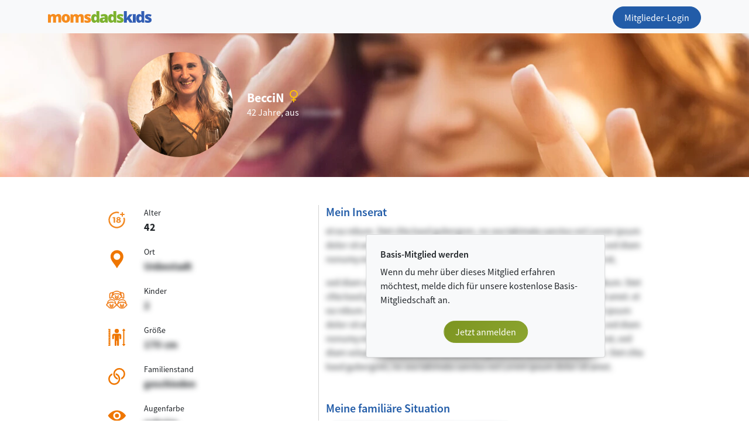

--- FILE ---
content_type: text/html;charset=UTF-8
request_url: https://www.moms-dads-kids.at/singles.yum?singlesAction=galleryProfile&userID=118825
body_size: 9073
content:
<!DOCTYPE html>
<html lang="de">
<head>
    <link rel="shortcut icon" href="/resources/images/favicon.ico" type="image/x-icon">
    <link rel="apple-touch-icon" sizes="57x57" href="/resources/images/favicons/apple-icon-57x57.png">
    <link rel="apple-touch-icon" sizes="60x60" href="/resources/images/favicons/apple-icon-60x60.png">
    <link rel="apple-touch-icon" sizes="72x72" href="/resources/images/favicons/apple-icon-72x72.png">
    <link rel="apple-touch-icon" sizes="76x76" href="/resources/images/favicons/apple-icon-76x76.png">
    <link rel="apple-touch-icon" sizes="114x114" href="/resources/images/favicons/apple-icon-114x114.png">
    <link rel="apple-touch-icon" sizes="120x120" href="/resources/images/favicons/apple-icon-120x120.png">
    <link rel="apple-touch-icon" sizes="144x144" href="/resources/images/favicons/apple-icon-144x144.png">
    <link rel="apple-touch-icon" sizes="152x152" href="/resources/images/favicons/apple-icon-152x152.png">
    <link rel="apple-touch-icon" sizes="180x180" href="/resources/images/favicons/apple-icon-180x180.png">
    <meta name="msapplication-TileColor" content="#225CA8">
    <meta name="msapplication-TileImage" content="/resources/images/favicons/ms-icon-144x144.png">
    <meta name="theme-color" content="#225CA8">
    <meta name="viewport" content="width=device-width, user-scalable=no"/>
    <meta http-equiv="X-UA-Compatible" content="IE=edge"/>
    <meta http-equiv="Content-Type" content="text/html; charset=utf-8"/>
    <meta name="description"
          content="Profil von BecciN in der Übersicht"/>
    <meta name="keywords" content="Single mit Kind, Partnersuche, Alleinerziehende, Singlebörse, Partnervermittlung, Beziehung, Partnerschaft"/>
    <meta property="og:image" content="https://www.moms-dads-kids.de/resources/images/mdk_main_schriftzug.jpg"/>
    <meta property="og:title" content="BecciN - Profil"/>
    <meta property="og:description"
          content="Profil von BecciN in der Übersicht"/>
    <meta property="og:site_name" content="moms-dads-kids"/>
    <meta property="og:type" content="website"/>
    <meta property="og:locale" content="de_DE"/>
    <meta name="robots" content="noindex">
    <title>BecciN - Profil - moms-dads-kids</title>
    <link href="/resources/css/styles.min.css?d=24532376731" rel="stylesheet" type="text/css"/>
    <link href="/resources/node_modules/vesper-icons/css/vesper-icons.css" type="text/css" rel="preload" as="style" onload="this.onload=null;this.rel='stylesheet'"/>
    <link href="/resources/node_modules/fontawesome-4.7/css/font-awesome.min.css" rel="preload" as="style" onload="this.onload=null;this.rel='stylesheet'">
    <link href="/resources/node_modules/vanillajs-datepicker/dist/css/datepicker-bs5.min.css" rel="preload" as="style" onload="this.onload=null;this.rel='stylesheet'">
    <link href="/resources/node_modules/swiper/swiper-bundle.min.css" rel="preload" as="style" onload="this.onload=null;this.rel='stylesheet'">
    <link href="/resources/node_modules/nprogress/nprogress.css" rel="stylesheet" onload="this.onload=null;this.rel='stylesheet'">
    <link rel="manifest" href="/manifest.json">
    <script src="/resources/js/jquery-3.5.1.min.js"></script>
    <script src="/resources/node_modules/bootstrap/dist/js/bootstrap.bundle.min.js"></script>
    <script src="/resources/js/essential.js"></script>
    <script src="/resources/node_modules/nprogress/nprogress.js"></script>
    <script src="/resources/node_modules/swiper/swiper-bundle.min.js"></script>
    </head>
<body >
<!-- Check if we're on a password reset page and skip Matomo tracking to prevent leaking sensitive data -->
    <!-- Matomo -->
        <script>
            var _paq = window._paq = window._paq || [];
            /* tracker methods like "setCustomDimension" should be called before "trackPageView" */
            _paq.push(["setCookieDomain", "*.moms-dads-kids.de"]);
            _paq.push(['trackPageView']);
            _paq.push(['enableLinkTracking']);
            _paq.push(['requireCookieConsent']);
            (function () {
                var u = "//matomo.moms-dads-kids.de/";
                _paq.push(['setTrackerUrl', u + 'matomo.php']);
                _paq.push(['setSiteId', '2']);
                var d = document, g = d.createElement('script'), s = d.getElementsByTagName('script')[0];
                g.async = true;
                g.src = u + 'matomo.js';
                s.parentNode.insertBefore(g, s);
            })();
        </script>
        <script>
    function basicBox() {
        var basicMemberError = document.querySelector('.basic_member_error');
        var modal = new bootstrap.Modal(basicMemberError);
        modal.show();
    }
</script>
<div class="modal fade basic_member_error" tabindex="-1" role="dialog" aria-labelledby="mySmallModalLabel"
         aria-hidden="true">
        <div class="modal-dialog modal-dialog-centered">
            <div class="modal-content">

                <div class="modal-header bg-primary">
                    <h5 class="modal-title" id="mySmallModalLabel">Premium-Funktion</h5>
                    <button type="button" class="btn-close btn-close-white" data-bs-dismiss="modal" aria-label="Close"></button>
                </div>
                <div class="modal-body">
                    <p>Um diese Funktionalität nutzen zu können, musst du als Premiummitglied registriert sein.</p>
                            <p>
                                Zur Anmeldung geht es <a style="text-decoration: underline" href="/registration.yum">hier</a>
                            </p>
                        </div>
            </div>
        </div>
    </div>
<div id="registerModal" class="modal fade register_modal" tabindex="-1" role="dialog">
        <div class="modal-dialog modal-dialog-centered">
            <div class="modal-content">
                <div class="modal-header border-0 pb-0">
                    <button type="button" class="btn-close" data-bs-dismiss="modal" aria-label="Schließen"></button>
                </div>
                <div class="modal-body px-sm-5">
                    <div class="text-center">
    <img class="mx-auto" src="/resources/images/logo_full.webp" alt="Logo moms-dads-kids"/>
</div>
<h4 class="text-primary text-center mb-3">Einfach anmelden<br/> und kostenlos umsehen</h4>
<form action="/registration.yum" method="post" id="registration_navigation">
<input type="hidden" name="_formID" value="OGZYKGTHQPZF3U5ZUN4FP2CBS1ZJBSJ5" />
<input type="hidden" name="_formSignature" value="OUnGUkKH8h3cdc/SfW/cR5L8dIagKeMBdghQc42Of+Su/+UVsHpbfxRPQbwVsPDw" />
<fieldset>

    <input type="hidden" name="registrationAction" value="selectPseudonym"/>
    <div class="form-group row mb-2 justify-content-center">
        <legend class="col-form-label col-auto pt-0">Ich bin</legend>
        <div class="col-auto">
            <div class="form-check form-check-inline">
                <input type="radio" name="gender" id="panel_register_male_navigation" value="MR" class="form-check-input">
                <label class="form-check-label" for="panel_register_male_navigation">männlich</label>
            </div>
            <div class="form-check form-check-inline">
                <input type="radio" name="gender" id="panel_register_female_navigation" value="MRS" required="required" class="form-check-input">
                <label class="form-check-label" for="panel_register_female_navigation">weiblich</label>
            </div>
        </div>
    </div>
    </fieldset>
    <div class="form-floating mb-3">
        <input type="email" class="form-control" name="email" id="email_navigation" placeholder="Deine E-Mail-Adresse"
               required="required"/>
        <label for="email_navigation">Deine E-Mail-Adresse</label>
    </div>
    <div class="d-grid mx-4">
        <button type="submit" class="btn-info btn btn-block">Jetzt kostenlos registrieren</button>
    </div>
    <div class="text-muted small showAdvertising my-3" id="showAdvertising_navigation">
        <div class="form-check">
            <input type="checkbox" class="form-check-input" id="panel_register_agb_accept_navigation" name="AcceptAGB" value="true" required="required">
            <label class="form-check-label" for="panel_register_agb_accept_navigation">
                Ich habe die
                <a href="/index.yum?indexAction=static&page=agb" target="popup"
                   onclick="window.open('', 'popup', 'width=800,height=600,scrollbars=yes, toolbar=no,status=no,resizable=yes,menubar=no,location=no,directories=no,top=10,left=10')"><b>AGB</b></a>
                und die
                <a href="/index.yum?indexAction=static&page=privacy" target="popup"
                   onclick="window.open('', 'popup', 'width=800,height=600,scrollbars=yes, toolbar=no,status=no,resizable=yes,menubar=no,location=no,directories=no,top=10,left=10')"><b>Datenschutzerklärung</b></a>
                gelesen und akzeptiere diese.
            </label>
        </div>
    </div>
</form><script>
    document.addEventListener("DOMContentLoaded", function () {
        [...document.querySelectorAll("#registration_navigation .form-check-inline input")].map(form_element => {
            form_element.addEventListener("focus", function () {
                slideDown(document.getElementById("showAdvertising_navigation"));
            });
        });
        document.getElementById("email_navigation").addEventListener("focus", function () {
            slideDown(document.getElementById("showAdvertising_navigation"));
        });
    });
</script></div>
            </div>
        </div>
    </div>
<script>
            document.addEventListener('DOMContentLoaded', function () {
                var loginForm = document.querySelector("#loginForm");
                loginForm.addEventListener("submit", function (event) {
                    event.preventDefault();

                    var form = new FormData(loginForm);
                    form.set("indexAction", "loginAjax");

                    var modalWindow = document.querySelector("#loginModal");
                    modalWindow.querySelector('#error-text').classList.add("d-none");
                    modalWindow.querySelector("#success-text").classList.add("d-none");
                    modalWindow.querySelector("#reactivate-text").classList.add("d-none");

                    fetch("/index.yum", {
                        method: "POST",
                        body: form
                    })
                        .then(function (response) {
                            return response.json();
                        })
                        .then(function (response) {
                            if (response.status.code === "200") {
                                window.location.href = response.status.url;
                            } else if (response.status.code === "418") {
                                window.location.href = response.status.url;
                            } else if (response.status.code === "422") {
                                modalWindow.querySelector("#reactivate-text div").textContent = response.status.message;
                                modalWindow.querySelector("#reactivate-text").classList.remove("d-none");
                            } else {
                                modalWindow.querySelector("#error-text").textContent = response.status.message;
                                modalWindow.querySelector("#error-text").classList.remove("d-none");
                            }
                        });
                });

                var requestReactivateForm = document.querySelector("#requestReactivateForm");
                requestReactivateForm.addEventListener("submit", function (event) {
                    event.preventDefault();

                    // Hole den Wert des Feldes außerhalb des Formulars
                    var userNameInput = document.querySelector('form#loginForm input[name="pseudonym"]');
                    var pseudonymInput = requestReactivateForm.querySelector('input[name="pseudonym"]');

                    // Fülle das versteckte Feld "pseudonym" mit dem Wert aus "user_name"
                    if (userNameInput && pseudonymInput) {
                        pseudonymInput.value = userNameInput.value;
                    }
                    var form = new FormData(requestReactivateForm);
                    form.set("indexAction", "requestReactivateAjax");

                    var modalWindow = document.querySelector("#loginModal");
                    modalWindow.querySelector('#error-text').classList.add("d-none");
                    modalWindow.querySelector("#success-text").classList.add("d-none");
                    modalWindow.querySelector("#reactivate-text").classList.add("d-none");

                    fetch("/index.yum", {
                        method: "POST",
                        body: form
                    })
                        .then(function (response) {
                            return response.json();
                        })
                        .then(function (response) {
                            if (response.status.code === "200") {
                                modalWindow.querySelector("#success-text").textContent = response.status.message;
                                modalWindow.querySelector("#success-text").classList.remove("d-none");
                            } else {
                                modalWindow.querySelector("#error-text").textContent = response.status.message;
                                modalWindow.querySelector("#error-text").classList.remove("d-none");
                            }
                        });
                });
            });

        </script>

        <div id="loginModal" class="modal fade login_modal" tabindex="-1" role="dialog">
            <div class="modal-dialog modal-dialog-centered">
                <div class="modal-content">
                    <div class="modal-header border-0">
                        <button type="button" class="btn-close" data-bs-dismiss="modal" aria-label="Close"></button>
                    </div>
                    <div class="modal-body px-5">

                        <div class="align-items-center d-flex">
                            <svg class="mainlogo" xmlns="http://www.w3.org/2000/svg" width="177" height="20">
  <title id="title">moms-dads-kids</title>
  <path fill="#f68c1e"
        d="M17.7 19.7V12c0-1-.2-1.7-.4-2.2A1.3 1.3 0 0 0 16 9a1.8 1.8 0 0 0-1.7 1 6.7 6.7 0 0 0-.5 3v6.7h-5V12c0-1 0-1.8-.3-2.3A1.3 1.3 0 0 0 7.2 9a1.8 1.8 0 0 0-1.7 1c-.3.8-.5 2-.5 3.5v6.2H0V5.4h3.7L4.4 7h.3c.3-.6.9-1.1 1.6-1.5.8-.3 1.6-.5 2.5-.5 2 0 3.5.6 4.4 2h.4c.4-.7 1-1.1 1.7-1.5.7-.3 1.5-.5 2.3-.5 1.8 0 3 .4 3.8 1.3.9.9 1.2 2.2 1.2 4v9.3h-5m10.8-7.2c0 1.2.1 2.2.5 2.8.3.7.9 1 1.6 1 .8 0 1.3-.3 1.6-1 .4-.6.5-1.6.5-2.8 0-1.2-.1-2.1-.5-2.8-.3-.6-.8-1-1.6-1s-1.3.4-1.6 1a6.1 6.1 0 0 0-.5 2.8zm9.3 0c0 2.4-.6 4.2-1.9 5.5a7 7 0 0 1-5.3 2 7 7 0 0 1-5.2-2 7.6 7.6 0 0 1-2-5.5 7.5 7.5 0 0 1 2-5.4c1.2-1.3 3-2 5.3-2 1.4 0 2.6.3 3.7 1a6.1 6.1 0 0 1 2.5 2.5 8.4 8.3 0 0 1 .9 3.9m18.4 7.2V12c0-1-.1-1.7-.4-2.2a1.3 1.3 0 0 0-1.2-.7 1.8 1.8 0 0 0-1.7 1 6.7 6.7 0 0 0-.6 3v6.7h-5V12a5 5 0 0 0-.3-2.3 1.3 1.3 0 0 0-1.3-.7 1.8 1.8 0 0 0-1.6 1c-.4.8-.6 2-.6 3.5v6.2h-5V5.4h3.8l.6 1.7h.3c.4-.6 1-1.1 1.7-1.5.7-.3 1.5-.5 2.4-.5 2.1 0 3.6.6 4.4 2h.4c.4-.7 1-1.1 1.7-1.5.7-.3 1.5-.5 2.4-.5 1.7 0 3 .4 3.8 1.3.8.9 1.2 2.2 1.2 4v9.3h-5m17.4-4.4c0 1.6-.5 2.7-1.6 3.5a7.4 7.4 0 0 1-4.5 1.2c-1 0-2 0-2.8-.2l-2.4-.6v-4a14.9 14.9 0 0 0 5 1.2c1 0 1.6-.3 1.6-.8 0-.2-.1-.4-.4-.6l-2.7-1.2A6.8 6.8 0 0 1 63 12a4.2 4.2 0 0 1-.8-2.7 3.6 3.6 0 0 1 1.5-3c1-.8 2.5-1.2 4.4-1.2 1 0 1.9.1 2.7.3.8.2 1.7.6 2.6 1L72 9.4a17 17 0 0 0-2-.7 7 7 0 0 0-1.9-.3c-.8 0-1.2.2-1.2.5s.2.5.4.7l2.5 1A9.5 9.5 0 0 1 72 12c.6.4 1 .8 1.2 1.4.2.5.3 1.1.3 1.9"/>
  <path fill="#7cb22e"
        d="M81 16c.9 0 1.4-.2 1.7-.7.4-.5.5-1.3.6-2.3v-.4c0-1.3-.2-2.2-.6-2.7-.3-.6-1-.8-1.7-.8-.6 0-1.1.3-1.5 1-.4.5-.6 1.4-.6 2.5s.2 2 .6 2.6a1.7 1.7 0 0 0 1.6.9zm-2 4c-1 0-1.9-.3-2.7-.9a5.6 5.6 0 0 1-1.7-2.6c-.5-1-.7-2.4-.7-4 0-2.3.5-4.1 1.4-5.4 1-1.3 2.3-2 4-2 .7 0 1.4.2 2 .5A5 5 0 0 1 83 7.2l-.2-3.3V0h5v19.7h-3.7L83 18h-.3c-.8 1.4-2 2-3.8 2m16-3.4a2.2 2.2 0 0 0 1.4-.6 1.9 1.9 0 0 0 .7-1.5v-1H96c-1.7 0-2.5.6-2.5 1.8 0 .9.5 1.3 1.4 1.3zm3.6 3.2l-1-1.8a5.2 5.2 0 0 1-4.8 2.1c-1.3 0-2.4-.4-3.2-1.2a4.7 4.7 0 0 1-1.2-3.4c0-1.6.6-2.7 1.6-3.4 1-.8 2.7-1.2 4.7-1.3H97v-.3c0-1.2-.6-1.8-1.8-1.8-1 0-2.4.4-4 1.1L90 6.4c1.6-.8 3.8-1.3 6.3-1.3 1.9 0 3.3.5 4.3 1.4a5 5 0 0 1 1.6 3.8v9.4h-3.5m11.3-3.6c.7 0 1.3-.3 1.6-.8.3-.5.5-1.3.6-2.3v-.4c0-1.3-.2-2.2-.6-2.7-.4-.6-1-.8-1.7-.8s-1.2.3-1.5 1c-.4.5-.6 1.4-.6 2.5s.2 2 .6 2.6a1.7 1.7 0 0 0 1.5.9zm-2 3.9c-1.1 0-2-.3-2.8-.9a5.6 5.6 0 0 1-1.8-2.6c-.4-1-.6-2.4-.6-4 0-2.3.5-4.1 1.4-5.4 1-1.3 2.2-2 4-2 .7 0 1.4.2 2 .5.6.3 1.2.9 1.7 1.6l-.2-3.3V0h5v19.7H113l-1-1.8h-.3c-.8 1.4-2.1 2-3.8 2m21.3-4.6c0 1.6-.5 2.7-1.6 3.5A7.4 7.4 0 0 1 123 20c-1 0-2 0-2.8-.2l-2.4-.6v-4a14.9 14.9 0 0 0 5 1.2c1 0 1.6-.3 1.6-.8 0-.2-.1-.4-.4-.6l-2.7-1.2a7 7 0 0 1-2.7-1.8 4.2 4.2 0 0 1-.8-2.7 3.6 3.6 0 0 1 1.5-3c1-.8 2.5-1.2 4.4-1.2a11.8 11.8 0 0 1 5.3 1.2l-1.4 3.2a17 17 0 0 0-2-.7 7 7 0 0 0-1.9-.3c-.8 0-1.2.2-1.2.5s.2.5.5.7l2.4 1a9.5 9.5 0 0 1 2.2 1.3c.5.4 1 .8 1.2 1.4.2.5.3 1.1.3 1.9"/>
  <path fill="#325eb4" d="M134.6 11.7l1.5-2.3 3.3-4h5.5l-5 6 5.3 8.3h-5.6l-3.2-5.1-1.6 1.2v4h-5V0h5v7.8l-.3 3.9"/>
  <path fill="#325eb4"
        d="M144.9 19.7h5V5.3h-5zm12.8-3.6c.8 0 1.4-.3 1.7-.8.3-.5.5-1.3.6-2.3v-.4c0-1.3-.2-2.2-.6-2.7-.4-.6-1-.8-1.7-.8s-1.2.3-1.5 1c-.4.5-.6 1.4-.6 2.5s.2 2 .6 2.6a1.7 1.7 0 0 0 1.5.9zm-2 3.9c-1 0-1.9-.3-2.7-.9a5.6 5.6 0 0 1-1.8-2.6c-.4-1-.6-2.4-.6-4 0-2.3.5-4.1 1.4-5.4 1-1.3 2.2-2 4-2 .7 0 1.4.2 2 .5.6.3 1.2.9 1.7 1.6l-.2-3.3V0h5v19.7h-3.7l-1-1.8h-.3c-.8 1.4-2.1 2-3.8 2m21.3-4.6c0 1.6-.5 2.7-1.6 3.5A7.4 7.4 0 0 1 171 20c-1 0-2 0-2.8-.2l-2.4-.6v-4a14.9 14.9 0 0 0 5 1.2c1 0 1.6-.3 1.6-.8 0-.2-.1-.4-.4-.6l-2.7-1.2a6.8 6.8 0 0 1-2.7-1.8 4.2 4.2 0 0 1-.8-2.7 3.6 3.6 0 0 1 1.5-3c1-.8 2.6-1.2 4.4-1.2a11.8 11.8 0 0 1 5.3 1.2l-1.3 3.2a17 17 0 0 0-2.1-.7 7 7 0 0 0-1.9-.3c-.8 0-1.2.2-1.2.5s.2.5.5.7l2.4 1a9.5 9.5 0 0 1 2.3 1.3c.5.4.8.8 1 1.4.3.5.4 1.1.4 1.9"/>
</svg></div>
                        <h2 class="text-center mb-5">Willkommen zurück!</h2>
                        <div id="error-text" class="alert alert-danger d-none"></div>
                        <div id="success-text" class="alert alert-success d-none"></div>
                        <div id="reactivate-text" class="alert alert-warning d-none">
                            <div class="mb-2"></div>
                            <form action="/index.yum" class="form-horizontal" id="requestReactivateForm" method="post">
<input type="hidden" name="_formID" value="DFSRMDKZ976T74WZ71E2O588083NSKX7" />
<input type="hidden" name="_formSignature" value="lWf1IZq9XUgzd1w1xfS85hyWmYKCxll1+pqFWpMZHcq7RyXfzfUg3xRPQbwVsPDw" />
<input type="hidden" name="indexAction" value="requestReactivate"/>
                                <input type="hidden" name="pseudonym"/>
                                <input class="btn-sm btn-block btn-success" type="submit" name="commit" value="Profil reaktivieren"/>
                            </form></div>
                        <form action="/index.yum" class="form-horizontal" id="loginForm" method="post">
<input type="hidden" name="_formID" value="3O84SW41I53XISD6ZCWXYSLNPBZWHRTE" />
<input type="hidden" name="_formSignature" value="qqOxg0DDZS8ywyexOdES9WgGGdhe0YkgMBuQrYpFx6Deno0EvofZERRPQbwVsPDw" />
<input type="hidden" name="indexAction" value="login"/>
                            <input type="hidden" name="persist" value="true"/>
                            <div class="input-group mb-3 flex-nowrap">
                                <span class="input-group-text"><i class="fa fa-user" aria-hidden="true"></i></span>
                                <div class="form-floating flex-grow-1">
                                    <input type="text" class="form-control" name="pseudonym" id="user_name" placeholder="Pseudonym" required="required">
                                    <label for="user_name">Pseudonym</label>
                                </div>
                            </div>
                            <div class="input-group mb-3 flex-nowrap">
                                <span class="input-group-text"><i class="fa fa-lock" aria-hidden="true"></i></span>
                                <div class="form-floating flex-grow-1">
                                    <input type="password" class="form-control" id="user_password" name="user_password" placeholder="Passwort" required="required">
                                    <label for="user_password">Passwort</label>
                                </div>
                            </div>
                            <div class="form-group row mb-3">
                                <div class="offset-2 col-8 d-grid">
                                    <input class="btn btn-block btn-success" type="submit" name="commit" value="Einloggen"/>
                                </div>
                            </div>
                        </form><p class="text-center small">
                            Du hast noch keinen Account? <a href="/registration.yum" class="font-weight-bold">Jetzt kostenlos registrieren</a>
                            <br/><a href="/singles.yum">Passwort vergessen?</a>
                        </p>
                    </div>
                </div>
            </div>
        </div>
        <nav class="navbar navbar-expand navbar-default navbar-start fixed-top bg-light" role="navigation">
                    <div class="container">
                        <div class="navbar-header">
                            <a class="navbar-brand" href="/" aria-label="Zur Startseite">
                                <svg class="mainlogo" xmlns="http://www.w3.org/2000/svg" width="177" height="20">
  <title id="title">moms-dads-kids</title>
  <path fill="#f68c1e"
        d="M17.7 19.7V12c0-1-.2-1.7-.4-2.2A1.3 1.3 0 0 0 16 9a1.8 1.8 0 0 0-1.7 1 6.7 6.7 0 0 0-.5 3v6.7h-5V12c0-1 0-1.8-.3-2.3A1.3 1.3 0 0 0 7.2 9a1.8 1.8 0 0 0-1.7 1c-.3.8-.5 2-.5 3.5v6.2H0V5.4h3.7L4.4 7h.3c.3-.6.9-1.1 1.6-1.5.8-.3 1.6-.5 2.5-.5 2 0 3.5.6 4.4 2h.4c.4-.7 1-1.1 1.7-1.5.7-.3 1.5-.5 2.3-.5 1.8 0 3 .4 3.8 1.3.9.9 1.2 2.2 1.2 4v9.3h-5m10.8-7.2c0 1.2.1 2.2.5 2.8.3.7.9 1 1.6 1 .8 0 1.3-.3 1.6-1 .4-.6.5-1.6.5-2.8 0-1.2-.1-2.1-.5-2.8-.3-.6-.8-1-1.6-1s-1.3.4-1.6 1a6.1 6.1 0 0 0-.5 2.8zm9.3 0c0 2.4-.6 4.2-1.9 5.5a7 7 0 0 1-5.3 2 7 7 0 0 1-5.2-2 7.6 7.6 0 0 1-2-5.5 7.5 7.5 0 0 1 2-5.4c1.2-1.3 3-2 5.3-2 1.4 0 2.6.3 3.7 1a6.1 6.1 0 0 1 2.5 2.5 8.4 8.3 0 0 1 .9 3.9m18.4 7.2V12c0-1-.1-1.7-.4-2.2a1.3 1.3 0 0 0-1.2-.7 1.8 1.8 0 0 0-1.7 1 6.7 6.7 0 0 0-.6 3v6.7h-5V12a5 5 0 0 0-.3-2.3 1.3 1.3 0 0 0-1.3-.7 1.8 1.8 0 0 0-1.6 1c-.4.8-.6 2-.6 3.5v6.2h-5V5.4h3.8l.6 1.7h.3c.4-.6 1-1.1 1.7-1.5.7-.3 1.5-.5 2.4-.5 2.1 0 3.6.6 4.4 2h.4c.4-.7 1-1.1 1.7-1.5.7-.3 1.5-.5 2.4-.5 1.7 0 3 .4 3.8 1.3.8.9 1.2 2.2 1.2 4v9.3h-5m17.4-4.4c0 1.6-.5 2.7-1.6 3.5a7.4 7.4 0 0 1-4.5 1.2c-1 0-2 0-2.8-.2l-2.4-.6v-4a14.9 14.9 0 0 0 5 1.2c1 0 1.6-.3 1.6-.8 0-.2-.1-.4-.4-.6l-2.7-1.2A6.8 6.8 0 0 1 63 12a4.2 4.2 0 0 1-.8-2.7 3.6 3.6 0 0 1 1.5-3c1-.8 2.5-1.2 4.4-1.2 1 0 1.9.1 2.7.3.8.2 1.7.6 2.6 1L72 9.4a17 17 0 0 0-2-.7 7 7 0 0 0-1.9-.3c-.8 0-1.2.2-1.2.5s.2.5.4.7l2.5 1A9.5 9.5 0 0 1 72 12c.6.4 1 .8 1.2 1.4.2.5.3 1.1.3 1.9"/>
  <path fill="#7cb22e"
        d="M81 16c.9 0 1.4-.2 1.7-.7.4-.5.5-1.3.6-2.3v-.4c0-1.3-.2-2.2-.6-2.7-.3-.6-1-.8-1.7-.8-.6 0-1.1.3-1.5 1-.4.5-.6 1.4-.6 2.5s.2 2 .6 2.6a1.7 1.7 0 0 0 1.6.9zm-2 4c-1 0-1.9-.3-2.7-.9a5.6 5.6 0 0 1-1.7-2.6c-.5-1-.7-2.4-.7-4 0-2.3.5-4.1 1.4-5.4 1-1.3 2.3-2 4-2 .7 0 1.4.2 2 .5A5 5 0 0 1 83 7.2l-.2-3.3V0h5v19.7h-3.7L83 18h-.3c-.8 1.4-2 2-3.8 2m16-3.4a2.2 2.2 0 0 0 1.4-.6 1.9 1.9 0 0 0 .7-1.5v-1H96c-1.7 0-2.5.6-2.5 1.8 0 .9.5 1.3 1.4 1.3zm3.6 3.2l-1-1.8a5.2 5.2 0 0 1-4.8 2.1c-1.3 0-2.4-.4-3.2-1.2a4.7 4.7 0 0 1-1.2-3.4c0-1.6.6-2.7 1.6-3.4 1-.8 2.7-1.2 4.7-1.3H97v-.3c0-1.2-.6-1.8-1.8-1.8-1 0-2.4.4-4 1.1L90 6.4c1.6-.8 3.8-1.3 6.3-1.3 1.9 0 3.3.5 4.3 1.4a5 5 0 0 1 1.6 3.8v9.4h-3.5m11.3-3.6c.7 0 1.3-.3 1.6-.8.3-.5.5-1.3.6-2.3v-.4c0-1.3-.2-2.2-.6-2.7-.4-.6-1-.8-1.7-.8s-1.2.3-1.5 1c-.4.5-.6 1.4-.6 2.5s.2 2 .6 2.6a1.7 1.7 0 0 0 1.5.9zm-2 3.9c-1.1 0-2-.3-2.8-.9a5.6 5.6 0 0 1-1.8-2.6c-.4-1-.6-2.4-.6-4 0-2.3.5-4.1 1.4-5.4 1-1.3 2.2-2 4-2 .7 0 1.4.2 2 .5.6.3 1.2.9 1.7 1.6l-.2-3.3V0h5v19.7H113l-1-1.8h-.3c-.8 1.4-2.1 2-3.8 2m21.3-4.6c0 1.6-.5 2.7-1.6 3.5A7.4 7.4 0 0 1 123 20c-1 0-2 0-2.8-.2l-2.4-.6v-4a14.9 14.9 0 0 0 5 1.2c1 0 1.6-.3 1.6-.8 0-.2-.1-.4-.4-.6l-2.7-1.2a7 7 0 0 1-2.7-1.8 4.2 4.2 0 0 1-.8-2.7 3.6 3.6 0 0 1 1.5-3c1-.8 2.5-1.2 4.4-1.2a11.8 11.8 0 0 1 5.3 1.2l-1.4 3.2a17 17 0 0 0-2-.7 7 7 0 0 0-1.9-.3c-.8 0-1.2.2-1.2.5s.2.5.5.7l2.4 1a9.5 9.5 0 0 1 2.2 1.3c.5.4 1 .8 1.2 1.4.2.5.3 1.1.3 1.9"/>
  <path fill="#325eb4" d="M134.6 11.7l1.5-2.3 3.3-4h5.5l-5 6 5.3 8.3h-5.6l-3.2-5.1-1.6 1.2v4h-5V0h5v7.8l-.3 3.9"/>
  <path fill="#325eb4"
        d="M144.9 19.7h5V5.3h-5zm12.8-3.6c.8 0 1.4-.3 1.7-.8.3-.5.5-1.3.6-2.3v-.4c0-1.3-.2-2.2-.6-2.7-.4-.6-1-.8-1.7-.8s-1.2.3-1.5 1c-.4.5-.6 1.4-.6 2.5s.2 2 .6 2.6a1.7 1.7 0 0 0 1.5.9zm-2 3.9c-1 0-1.9-.3-2.7-.9a5.6 5.6 0 0 1-1.8-2.6c-.4-1-.6-2.4-.6-4 0-2.3.5-4.1 1.4-5.4 1-1.3 2.2-2 4-2 .7 0 1.4.2 2 .5.6.3 1.2.9 1.7 1.6l-.2-3.3V0h5v19.7h-3.7l-1-1.8h-.3c-.8 1.4-2.1 2-3.8 2m21.3-4.6c0 1.6-.5 2.7-1.6 3.5A7.4 7.4 0 0 1 171 20c-1 0-2 0-2.8-.2l-2.4-.6v-4a14.9 14.9 0 0 0 5 1.2c1 0 1.6-.3 1.6-.8 0-.2-.1-.4-.4-.6l-2.7-1.2a6.8 6.8 0 0 1-2.7-1.8 4.2 4.2 0 0 1-.8-2.7 3.6 3.6 0 0 1 1.5-3c1-.8 2.6-1.2 4.4-1.2a11.8 11.8 0 0 1 5.3 1.2l-1.3 3.2a17 17 0 0 0-2.1-.7 7 7 0 0 0-1.9-.3c-.8 0-1.2.2-1.2.5s.2.5.5.7l2.4 1a9.5 9.5 0 0 1 2.3 1.3c.5.4.8.8 1 1.4.3.5.4 1.1.4 1.9"/>
</svg></a>
                        </div>
                        <ul class="navbar-nav ms-auto">
                            <li class="nav-item">
                                    <button type="button" class="btn btn-primary d-none d-lg-block" data-bs-toggle="modal" data-bs-target="#loginModal" style="margin-top: 3px">
                                        Mitglieder-Login
                                    </button>
                                </li>
                                <li class="nav-item">
                                    <button type="button" class="btn btn-success btn-sm d-lg-none" data-bs-toggle="modal" data-bs-target="#registerModal" style="margin-top: 3px; margin-right: 5px; float: left;">
                                        Registrieren
                                    </button>
                                </li>
                                <li class="nav-item">
                                    <button type="button" class="btn btn-primary btn-sm d-lg-none" data-bs-toggle="modal" data-bs-target="#loginModal" style="margin-top: 3px">
                                        Login
                                    </button>
                                </li>
                            </ul>
                    </div>
                </nav>
            <script>
    function block_contact(id) {
        var dialogBlockContact = document.querySelector('#dialog_block_contact');
        var userBlockIdField = document.querySelector('#user_block_id_field');

        var modal = new bootstrap.Modal(dialogBlockContact);
        modal.show();

        userBlockIdField.value = id;
    }
</script>

<div class="modal fade" id="dialog_block_contact" tabindex="-1" role="dialog" aria-labelledby="dialog_block_contact_title" aria-hidden="true">
    <div class="modal-dialog modal-dialog-centered">
        <div class="modal-content">
            <div class="modal-header">
                <h5 class="modal-title" id="dialog_block_contact_title">Achtung!</h5>
                <button type="button" class="btn-close" data-bs-dismiss="modal" aria-label="Schließen"></button>
            </div>
            <div class="modal-body">
                <p>Willst du diese Person wirklich blockieren?</p>
                <div class="row justify-content-between">
                    <div class="col">
                        <button type="button" class="btn btn-light" data-bs-dismiss="modal">Schließen</button>
                    </div>
                    <div class="col">
                        <form action="/singles.yum" name="blockContact" method="post">
<input type="hidden" name="_formID" value="71XA139VGOIAIGM5R1IUNFLKP1SWWVPS" />
<input type="hidden" name="_formSignature" value="guG37ZGY3CfQIlvyrEJCh6q7mluU4u9IEY0B/6MRsiD9aeXoCQQYQxRPQbwVsPDw" />
<input type="hidden" name="singlesAction" value="blockContact"/>
                            <input type="hidden" name="userID" id="user_block_id_field" value=""/>
                            <input type="submit" name="submit" class="btn btn-danger pull-right" value="Blockieren">
                        </form></div>
                </div>
            </div>
        </div>
    </div>
</div>

<c:set var="user" value="'BecciN' (userID=118825)"/>

<div class="d-none d-lg-flex subbar align-items-center position-relative">
    <div class="container">
        <div class="row justify-content-center align-items-center gx-4">
            <div class="col-auto position-relative">
                <img class="not-cropped rounded-circle wh180  img-fluid" src="media.yum?userID=118825&fileType=quadraticpreview&altFileType=fullview" alt="" title="BecciN" style="margin: 0px 0px;">
</div>
            <div class="col-7">
                <h1 class="fw-bolder m-0 text-white">
                    BecciN<img class="ms-2 align-top" src="/resources/images/icon_female.webp" alt="&#9792;"/>
                </h1>
                <span class="text-white">42 Jahre, aus <span class="blurred">Unbestadt</span></span>
            </div>
        </div>
    </div>
</div>
<div class="d-lg-none container">
    <div class="row mb-2 pt-4">
        <div class="col position-relative">
            <a data-fslightbox href="/media.yum?userID=118825&fileType=fullview">
                        <img class="w-100   img-fluid" src="media.yum?userID=118825&fileType=quadraticfullview&altFileType=fullview" alt="" title="BecciN" style="margin: 0px 0px;">
</a>
                </div>
    </div>
    <div class="row mb-3">
        <div class="col d-flex align-items-center">
            <div class="row g-2">

            </div>
        </div>
    </div>
    <div class="row">
        <div class="col">
            <h1 class="fw-bolder">
                BecciN<img class="ms-2 align-top" src="/resources/images/icon_female.webp" alt="&#9792;"/></h1>
        </div>
    </div>
</div><div class="container">
    <div class="row justify-content-center pt-3 pt-md-5">
        <div class="col-md-4 col-lg-4 profileHeader mb-4" style="border-right: 1px solid lightgrey;">
            <div class="row align-items-center mb-2 mb-sm-3">
    <div class="col-auto"><img src="/resources/images/icons/icons_orange/Icon_Alter.svg" alt=""/></div>
    <div class="col">
        <small>Alter</small><br/>
        <span class="fs-4 fw-bold">42</span>
    </div>
</div>
<div class="row align-items-center mb-2 mb-sm-3">
    <div class="col-auto"><img src="/resources/images/icons/icons_orange/Icon_Wohnort.svg" alt=""/></div>
    <div class="col">
        <small>Ort</small><br/>
        <span class="fs-4 fw-bold blurred">Unbestadt</span>
    </div>
</div>
<div class="row align-items-center mb-2 mb-sm-3">
    <div class="col-auto"><img src="/resources/images/icons/icons_orange/Icon_Kinder.svg" alt=""/></div>
    <div class="col">
        <small>Kinder</small><br/>
        <span class="fs-4 fw-bold blurred">2</span>
    </div>
</div>
<div class="row align-items-center mb-2 mb-sm-3">
    <div class="col-auto"><img src="/resources/images/icons/icons_orange/Icon_Groesse.svg" alt=""/></div>
    <div class="col">
        <small>Gr&ouml;&szlig;e</small><br/>
        <span class="fs-4 fw-bold blurred">170 cm</span>
    </div>
</div>
<div class="row align-items-center mb-2 mb-sm-3">
    <div class="col-auto"><img src="/resources/images/icons/icons_orange/Icon_Familienstand.svg" alt=""/></div>
    <div class="col">
        <small>Familienstand</small><br/>
        <span class="fs-4 fw-bold blurred">geschieden</span>
    </div>
</div>
<div class="row align-items-center mb-2 mb-sm-3">
    <div class="col-auto"><img src="/resources/images/icons/icons_orange/Icon_Augenfarbe.svg" alt=""/></div>
    <div class="col">
        <small>Augenfarbe</small><br/>
        <span class="fs-4 fw-bold blurred">geheim</span>
    </div>
</div>
<div class="row align-items-center mb-2 mb-sm-3">
    <div class="col-auto"><img src="/resources/images/icons/icons_orange/Icon_Koerper.svg" alt=""/></div>
    <div class="col">
        <small>Figur</small><br/>
        <span class="fs-4 fw-bold blurred">schlank</span>
    </div>
</div>
<div class="row align-items-center mb-2 mb-sm-3">
    <div class="col-auto"><img src="/resources/images/icons/icons_orange/Icon_Haarfarbe.svg" alt=""/></div>
    <div class="col">
        <small>Haarfarbe</small><br/>
        <span class="fs-4 fw-bold blurred">dunkel</span>
    </div>
</div>
<div class="row align-items-center mb-2 mb-sm-3">
    <div class="col-auto"><img src="/resources/images/icons/icons_orange/Icon_Sternzeichen.svg" alt=""/></div>
    <div class="col">
        <small>Sternzeichen</small><br/>
        <span class="fs-4 fw-bold blurred">geheim</span>
    </div>
</div>
<div class="row align-items-center mb-2 mb-sm-3">
    <div class="col-auto"><img src="/resources/images/icons/icons_orange/Icon_Rauchen.svg" alt=""/></div>
    <div class="col">
        <small>Raucherstatus</small><br/>
        <span class="fs-4 fw-bold blurred">nichtraucher</span>
    </div>
</div>
</div>
        <div class="col-md-7 col-lg-6">
            <div class="position-relative">

    <div class="card bg-light position-absolute w-75 translate-middle-x" style="z-index: 1;  top: 50px; left: 50%;  box-shadow: rgba(0, 0, 0, 0.45) 0 25px 20px -20px;">

        <div class="card-body p-lg-4">
            <h5 class="card-title">Basis-Mitglied werden</h5>
            Wenn du mehr über dieses Mitglied erfahren möchtest, melde dich für unsere kostenlose Basis-Mitgliedschaft an.
            <br/>
            <br/>
            <div class="d-flex justify-content-center"><a href="/registration.yum" class="btn btn-success gradient mx-auto">Jetzt anmelden</a></div>
        </div>
    </div>


    <div class="mb-5">
        <h3 class="text-primary">Mein Inserat</h3>
        <p class="blurred">
            et ea rebum. Stet clita kasd gubergren, no sea takimata sanctus est Lorem ipsum dolor sit amet. Lorem ipsum dolor sit amet, consetetur sadipscing elitr, sed diam nonumy eirmod tempor invidunt ut labore et dolore magna aliquyam
            erat,</p>
        <p class="blurred">
            sed diam voluptua. At vero eos et accusam et justo duo dolores et ea rebum. Stet clita kasd gubergren, no sea takimata sanctus est Lorem ipsum dolor sit amet. et ea rebum. Stet clita kasd gubergren, no sea takimata sanctus est
            Lorem
            ipsum dolor sit amet.
            Lorem ipsum dolor sit amet, consetetur sadipscing elitr, sed diam nonumy eirmod tempor invidunt ut labore et dolore magna aliquyam erat, sed diam voluptua. At vero
            eos et accusam et justo duo dolores et ea rebum. Stet clita kasd gubergren, no sea takimata sanctus est Lorem ipsum dolor sit amet.
        </p>
    </div>

    <div class="mb-5">
        <h3 class="text-primary">Meine familiäre Situation</h3>
        <span class="badge rounded-pill bg-light fs-6 fw-normal mb-2 py-2 px-4 text-dark text-wrap text-start"><span class="blurred"><span class="blurred">Meine Kinder wohnen mit mir zusammen</span></span></span>
        <span class="badge rounded-pill bg-light fs-6 fw-normal mb-2 py-2 px-4 text-dark text-wrap text-start"><span class="blurred"><span class="blurred">Ich freue mich auf die Kinder meines neuen Partners</span></span></span>
        <span class="badge rounded-pill bg-light fs-6 fw-normal mb-2 py-2 px-4 text-dark text-wrap text-start"><span class="blurred"><span class="blurred">Ich kann mir weitere Kinder vorstellen</span></span></span>
        <p class="blurred">
            nonumy eirmod tempor invidunt ut labore et dolore magna aliquyam erat, sed diam voluptua. At vero eos et accusam et justo duo dolores et ea rebum. Stet clita kasd
            gubergren, no sea takimata sanctus est Lorem ipsum , sed diam nonumy eirmod tempor
        </p>
    </div>

    <div class="mb-5">
        <h3 class="text-primary">Berufliches</h3>
        <span class="badge rounded-pill bg-light fs-6 fw-normal mb-2 py-2 px-4 text-dark text-wrap text-start"><span class="blurred">Fest angestellt</span></span>
        <p class="blurred">
            dolor sit amet, consetetur sadipscing elitr, sed diam nonumy eirmod At vero eos et accusam et justo duo dolores et ea rebum. Stet clita kasd
            gubergren, no sea takimata sanctus est Lorem ipsum dolor sit amet. Lorem ipsum dolor sit amet, consetetur sadipscing elitr.
        </p>
    </div>

    <div class="mb-5">
        <h3 class="text-primary">Meine Interessen und Hobbies</h3>
        <span class="badge rounded-pill bg-light fs-6 fw-normal mb-2 py-2 px-4 text-dark text-wrap text-start"><span class="blurred">Musik / Konzerte</span></span>
        <span class="badge rounded-pill bg-light fs-6 fw-normal mb-2 py-2 px-4 text-dark text-wrap text-start"><span class="blurred">Familiäre Unternehmungen</span></span>
        <span class="badge rounded-pill bg-light fs-6 fw-normal mb-2 py-2 px-4 text-dark text-wrap text-start"><span class="blurred">Sport machen / Fitness</span></span>
        <span class="badge rounded-pill bg-light fs-6 fw-normal mb-2 py-2 px-4 text-dark text-wrap text-start"><span class="blurred">Reisen</span></span>
        <span class="badge rounded-pill bg-light fs-6 fw-normal mb-2 py-2 px-4 text-dark text-wrap text-start"><span class="blurred">Bars / Kneipen / Tanzen</span></span>
        <span class="badge rounded-pill bg-light fs-6 fw-normal mb-2 py-2 px-4 text-dark text-wrap text-start"><span class="blurred">Faulenzen, Nichtstun, Chillen</span></span>
        <span class="badge rounded-pill bg-light fs-6 fw-normal mb-2 py-2 px-4 text-dark text-wrap text-start"><span class="blurred">In der Natur aufhalten / Wandern</span></span>
        <span class="badge rounded-pill bg-light fs-6 fw-normal mb-2 py-2 px-4 text-dark text-wrap text-start"><span class="blurred">Essen gehen</span></span>
        <span class="badge rounded-pill bg-light fs-6 fw-normal mb-2 py-2 px-4 text-dark text-wrap text-start"><span class="blurred">Gesellschaftsspiele</span></span>
        <span class="badge rounded-pill bg-light fs-6 fw-normal mb-2 py-2 px-4 text-dark text-wrap text-start"><span class="blurred">Lesen</span></span>
        <p class="blurred">
            consetetur sadipscing elitr, sed diam nonumy eirmod tempor Lorem ipsum dolor sit amet, consetetur sadipscing elitr, sed diam nonumy eirmod invidunt ut labore et dolore magna aliquyam erat, sed diam voluptua. At vero eos et
            accusam
            et justo duo dolores et ea rebum. Stet clita kasd
        </p>
    </div>
</div></div>

    </div>
</div>

<div class="container" style="background-color: white; height: 5rem;"></div>
<div class="container footer pt-0 d-lg-block d-none" style="background-color: transparent; padding-top: 0; position: relative">
    <div class="row">
        <div style="height: 6px; margin-bottom: 20px; background-image:url('/resources/images/farbbalken.svg'); -webkit-background-size: cover;background-size: cover;"></div>
        <div class="col-lg-10 offset-lg-1">
            <div class="row">
                <div class="col">
                    <ul>
                        <li><a href="/registration.yum">ANMELDUNG</a></li>
                        <li><a href="/index.yum?indexAction=help">TIPPS & TRICKS</a></li>
                        <li><a href="/index.yum?indexAction=static&amp;page=contact">KONTAKT</a></li>
                        <li><a href="/index.yum?indexAction=faq">FAQ</a></li>
                    </ul>
                </div>
                <div class="col">
                    <ul>
                        <li><a href="/index.yum?indexAction=aboutus">ÜBER UNS</a></li>
                        <li><a href="/index.yum?indexAction=stories">STORIES</a></li>
                        <li><a href="/index.yum?indexAction=press">PRESSE</a></li>
                        <li><a href="/index.yum?indexAction=static&amp;page=prices">PREISE</a></li>
                    </ul>
                </div>
                <div class="w-100 d-lg-none"></div>
                <div class="col">
                    <ul>
                        <li><a href="/index.yum?indexAction=static&amp;page=privacy">DATENSCHUTZ</a></li>
                        <li><a href="/index.yum?indexAction=static&amp;page=agb">AGB</a></li>
                        <li><a href="/index.yum?indexAction=static&amp;page=disclaimer">WIDERRUF</a></li>
                        <li><a href="/index.yum?indexAction=static&amp;page=imprint">IMPRESSUM</a></li>
                    </ul>
                </div>
                <div class="col">
                    <p class="mb-2">KONTAKT</p>
                    <p class="mb-1">moms-dads-kids.de</p>
                    <p class="mb-1">Unter Kahlenhausen 44</p>
                    <p class="mb-1">50668 Köln</p>
                    <p class="mb-1">Tel: 0221 / 9865 3120</p>
                </div>
            </div>
        </div>
    </div>
</div>

<div class="d-lg-none" style="height: 6px; margin-bottom: 20px; background-image:url('/resources/images/farbbalken.svg'); -webkit-background-size: cover;background-size: cover;"></div>
    <div class="container footer pt-0 d-lg-none" style="background-color: transparent; padding-top: 0; position: relative">
        <div class="row">
            <div class="col-lg-12 text-center">
                <ul class="list-inline" style="margin-bottom: 10px;">
                    <li class="list-inline-item small"><a href="/index.yum?indexAction=static&amp;page=agb">AGB</a></li>
                    <li class="list-inline-item small"><a href="/index.yum?indexAction=static&amp;page=privacy">Datenschutz</a></li>
                    <li class="list-inline-item small"><a href="/index.yum?indexAction=static&amp;page=prices">Preise</a></li>
                    <li class="list-inline-item small"><a href="/index.yum?indexAction=static&amp;page=disclaimer">Widerruf</a></li>
                    <li class="list-inline-item small"><a href="/index.yum?indexAction=static&amp;page=contact">Kontakt</a></li>
                    <li class="list-inline-item small"><a href="/index.yum?indexAction=static&amp;page=imprint">Impressum</a></li>
                </ul>
            </div>
        </div>
    </div>
<div class="toast-container position-fixed bottom-0 end-0 p-3" id="toast-container">
</div>


<template id="toastMessage">
    <div class="toast" id="addedToast" role="alert" aria-live="assertive" aria-atomic="true">
        <div class="toast-header">
            <img src="" class="rounded me-2 toast-image" alt="" height="20" width="20">
            <strong class="me-auto toast-title"></strong>
            <button type="button" class="btn-close" data-bs-dismiss="toast" aria-label="Schließen"></button>
        </div>
        <div class="toast-body"><span class="toast-text"></span><br/>
            <a class="toast-followup-link" href=""></a></div>
    </div>
</template>
<script type="application/ld+json">
    {
        "@context": "http://schema.org",
        "@type": "Organization",
        "name": "moms-dads-kids",
        "url": "https://www.moms-dads-kids.de",
        "logo": "https://www.moms-dads-kids.de/resources/images/favicons/android-icon-192x192.png",
        "sameAs": [
            "https://www.facebook.com/moms.dads.kids.de",
            "https://www.instagram.com/momsdadskidsde/"
        ]
    }
</script>
<script src="/resources/js/main.js?cache=202405231"></script>
<script src="/resources/node_modules/fslightbox/index.js"></script>
<script src="/resources/node_modules/vanillajs-datepicker/dist/js/datepicker-full.min.js"></script>
<script src="/resources/node_modules/vanillajs-datepicker/dist/js/locales/de.js"></script>


</body>
</html>

--- FILE ---
content_type: text/css
request_url: https://www.moms-dads-kids.at/resources/node_modules/vesper-icons/css/vesper-icons.css
body_size: 1755
content:
/*!
 * Vesper Icons font. Copyright (c) TableCheck Inc.
 *
 * Vesper Icons is compatible with FontAwesome version 4.x
 */
@font-face {
  font-family: 'Vesper Icons';
  src: url('../fonts/vesper-icons-webfont.eot?v=5.11.2');
  src: url('../fonts/vesper-icons-webfont.eot?#iefix&v=5.11.2') format('embedded-opentype'),
       url('../fonts/vesper-icons-webfont.woff2?v=5.11.2') format('woff2'),
       url('../fonts/vesper-icons-webfont.woff?v=5.11.2') format('woff'),
       url('../fonts/vesper-icons-webfont.ttf?v=5.11.2') format('truetype'),
       url('../fonts/vesper-icons-webfont.svg?v=5.11.2#vesper_iconsregular') format('svg');
  font-weight: normal;
  font-style: normal;
}
.vs {
  display: inline-block;
  font-family: 'Vesper Icons';
  font-style: normal;
  font-weight: normal;
  line-height: 1;
  -webkit-font-smoothing: antialiased;
  -moz-osx-font-smoothing: grayscale;
}
.vs.pull-left {
  margin-right: .3em;
}
/* Vesper uses the Unicode Private Use Area (PUA) to ensure screen
   readers do not read off random characters that represent icons */

.vs-0-square:before {
  content: "0";
}
.vs-1-square:before {
  content: "1";
}
.vs-2-square:before {
  content: "2";
}
.vs-3-square:before {
  content: "3";
}
.vs-4-square:before {
  content: "4";
}
.vs-5-square:before {
  content: "5";
}
.vs-6-square:before {
  content: "6";
}
.vs-7-square:before {
  content: "7";
}
.vs-8-square:before {
  content: "8";
}
.vs-9-square:before {
  content: "9";
}
.vs-10-square:before {
  content: "\f067";
}
.vs-a-square:before {
  content: "A";
}
.vs-b-square:before {
  content: "B";
}
.vs-c-square:before {
  content: "C";
}
.vs-d-square:before {
  content: "D";
}
.vs-e-square:before {
  content: "E";
}
.vs-f-square:before {
  content: "F";
}
.vs-g-square:before {
  content: "G";
}
.vs-h-square:before {
  content: "H";
}
.vs-i-square:before {
  content: "I";
}
.vs-j-square:before {
  content: "J";
}
.vs-k-square:before {
  content: "K";
}
.vs-l-square:before {
  content: "L";
}
.vs-m-square:before {
  content: "M";
}
.vs-n-square:before {
  content: "N";
}
.vs-o-square:before {
  content: "O";
}
.vs-p-square:before {
  content: "P";
}
.vs-q-square:before {
  content: "Q";
}
.vs-r-square:before {
  content: "R";
}
.vs-s-square:before {
  content: "S";
}
.vs-t-square:before {
  content: "T";
}
.vs-u-square:before {
  content: "U";
}
.vs-v-square:before {
  content: "V";
}
.vs-w-square:before {
  content: "W";
}
.vs-x-square:before {
  content: "X";
}
.vs-y-square:before {
  content: "Y";
}
.vs-z-square:before {
  content: "Z";
}
.vs-face-allergy:before {
  content: "\f000";
}
.vs-baby:before {
  content: "\f001";
}
.vs-butterfly:before {
  content: "\f002";
}
.vs-calendar-alt:before {
  content: "\f003";
}
.vs-clock:before {
  content: "\f004";
}
.vs-clock-alt:before {
  content: "\f005";
}
.vs-cutlery:before {
  content: "\f006";
}
.vs-face-dislike:before {
  content: "\f007";
}
.vs-edit-page:before {
  content: "\f008";
}
.vs-floors:before {
  content: "\f009";
}
.vs-gantt:before {
  content: "\f00a";
}
.vs-gantt-o:before {
  content: "\f00b";
}
.vs-globe:before {
  content: "\f00c";
}
.vs-hourglass:before {
  content: "\f00d";
}
.vs-id-card:before {
  content: "\f00e";
}
.vs-keyboard:before {
  content: "\f010";
}
.vs-face-like:before {
  content: "\f011";
}
.vs-moon:before {
  content: "\f012";
}
.vs-p:before {
  content: "\f013";
}
.vs-person:before {
  content: "\f014";
}
.vs-sex-female:before {
  content: "\f015";
}
.vs-sex-male:before {
  content: "\f016";
}
.vs-shop:before {
  content: "\f017";
}
.vs-smoking:before {
  content: "\f018";
}
.vs-speech:before {
  content: "\f019";
}
.vs-spinner:before {
  content: "\f01a";
}
.vs-table:before {
  content: "\f01b";
}
.vs-table-o:before {
  content: "\f01c";
}
.vs-table-alt:before {
  content: "\f01d";
}
.vs-tables:before {
  content: "\f01e";
}
.vs-profile:before {
  content: "\f021";
}
.vs-user-suit:before {
  content: "\f022";
}
.vs-user-suit-female:before {
  content: "\f023";
}
.vs-user-waiter:before {
  content: "\f024";
}
.vs-user-waiter-female:before {
  content: "\f025";
}
.vs-user-boss:before {
  content: "\f026";
}
.vs-calendar:before {
  content: "\f027";
}
.vs-sleep:before {
  content: "\f028";
}
.vs-sun:before {
  content: "\f029";
}
.vs-sleep-square:before {
  content: "\f02a";
}
.vs-walk:before {
  content: "\f02b";
}
.vs-comment:before {
  content: "\f02c";
}
.vs-sunrise:before {
  content: "\f02d";
}
.vs-sunrise-o:before {
  content: "\f02e";
}
.vs-file-download:before {
  content: "\f02f";
}
.vs-file-download-o:before {
  content: "\f030";
}
.vs-file-move-o:before {
  content: "\f031";
}
.vs-crown:before {
  content: "\f032";
}
.vs-mobile:before {
  content: "\f033";
}
.vs-comments:before {
  content: "\f034";
}
.vs-user-group:before {
  content: "\f035";
}
.vs-smoking-alt:before {
  content: "\f036";
}
.vs-no-smoking-alt:before {
  content: "\f037";
}
.vs-senior:before, .vs-elderly:before {
  content: "\f038";
}
.vs-clipboard:before {
  content: "\f039";
}
.vs-sofa:before {
  content: "\f03a";
}
.vs-cat-face:before {
  content: "\f03b";
}
.vs-neko:before {
  content: "\f03c";
}
.vs-neko-sleep:before {
  content: "\f03d";
}
.vs-ninja:before {
  content: "\f03e";
}
.vs-language:before {
  content: "\f03f";
}
.vs-comment-bubble:before {
  content: "\f040";
}
.vs-no-comment-bubble:before {
  content: "\f041";
}
.vs-sms:before {
  content: "\f042";
}
.vs-window:before {
  content: "\f043";
}
.vs-tablesolution:before, .vs-tablecheck:before {
  content: "\f044";
}
.vs-clip-note:before, .vs-paperclip-note:before {
  content: "\f045";
}
.vs-magnet-note:before {
  content: "\f046";
}
.vs-sticky-note:before {
  content: "\f047";
}
.vs-whiteboard:before {
  content: "\f048";
}
.vs-table-question:before {
  content: "\f049";
}
.vs-clip-note-o:before, .vs-paperclip-note-o:before {
  content: "\f04a";
}
.vs-flower:before {
  content: "\f04b";
}
.vs-rose:before {
  content: "\f04c";
}
.vs-cow:before {
  content: "\f04e";
}
.vs-pig:before {
  content: "\f04f";
}
.vs-chicken:before {
  content: "\f050";
}
.vs-fish:before {
  content: "\f051";
}
.vs-drumstick:before {
  content: "\f052";
}
.vs-kanji-yubi:before {
  content: "\f059";
}
.vs-kanji-chu:before {
  content: "\f05a";
}
.vs-kanji-utage:before {
  content: "\f05b";
}
.vs-line:before {
  content: "\f05c";
}
.vs-line-square:before {
  content: "\f05d";
}
.vs-chair:before {
  content: "\f05e";
}
.vs-chair-alt:before {
  content: "\f05f";
}
.vs-highchair:before {
  content: "\f060";
}
.vs-naver:before {
  content: "\f061";
}
.vs-naver-square:before {
  content: "\f062";
}
.vs-kakao:before {
  content: "\f063";
}
.vs-kakao-square:before {
  content: "\f064";
}
.vs-kakaotalk:before {
  content: "\f065";
}
.vs-kakaotalk-square:before {
  content: "\f066";
}
.vs-lock:before {
  content: "\f068";
}
.vs-necktie:before {
  content: "\f069";
}
.vs-stroller:before {
  content: "\f06a";
}
.vs-wedding-cake:before {
  content: "\f06b";
}
.vs-male-female:before {
  content: "\f06c";
}
.vs-pregnant:before {
  content: "\f06d";
}
.vs-mic:before, .vs-microphone:before {
  content: "\f06e";
}
.vs-question-square:before {
  content: "\f06f";
}
.vs-calendar-alt-2:before {
  content: "\f070";
}
.vs-id-badge-alt:before {
  content: "\f071";
}
.vs-id-card-alt:before {
  content: "\f072";
}
.vs-party:before {
  content: "\f073";
}
.vs-timeslots:before {
  content: "\f074";
}
.vs-timeslot:before {
  content: "\f075";
}
.vs-timeslot-question:before {
  content: "\f076";
}
.vs-wine:before {
  content: "\f077";
}
.vs-wine-o:before {
  content: "\f078";
}
.vs-door-closed:before {
  content: "\f079";
}
.vs-door-open:before {
  content: "\f07a";
}
.vs-grapes:before {
  content: "\f07b";
}
.vs-bc-card:before, .vs-black-card:before {
  content: "\f07c";
}
.vs-shield-check:before {
  content: "\f07d";
}
.vs-shield-times:before {
  content: "\f07e";
}
.vs-multi-arrow:before {
  content: "\f07f";
}
.vs-yahoo-japan:before {
  content: "\f080";
}
.vs-sheep:before {
  content: "\f081";
}
.vs-panther:before {
  content: "\f082";
}
.vs-camel:before {
  content: "\f083";
}
.vs-people-group:before {
  content: "\f084";
}
.vs-volume-times:before {
  content: "\f085";
}
.vs-volume-on:before {
  content: "\f086";
}
.vs-cc-card:before {
  content: "\f087";
}


--- FILE ---
content_type: image/svg+xml
request_url: https://www.moms-dads-kids.at/resources/images/icons/icons_orange/Icon_Familienstand.svg
body_size: 770
content:
<svg xmlns="http://www.w3.org/2000/svg" width="45" height="45" viewBox="0 0 45 45"><defs><style>.a{fill:none;}.b{fill:#ef7600;}</style></defs><g transform="translate(-491 -570)"><path class="a" d="M0,0H45V45H0Z" transform="translate(491 570)"/><g transform="translate(499.07 577.903)"><path class="b" d="M162.146,0a10.141,10.141,0,0,0-2.7,19.918,5.455,5.455,0,0,0-.006-2.682A7.616,7.616,0,1,1,165.4,17a11.784,11.784,0,0,1,.133,1.6c0,.387-.058.758-.094,1.136A10.142,10.142,0,0,0,162.146,0Z" transform="translate(-143.432)"/><path class="b" d="M12.851,158.669a5.6,5.6,0,0,0-.168,1.315,5.715,5.715,0,0,0,.176,1.368,7.618,7.618,0,1,1-5.978.243,11.7,11.7,0,0,1-.117-1.61c0-.384.047-.757.083-1.132a10.147,10.147,0,1,0,6-.183Z" transform="translate(0 -149.725)"/></g></g></svg>

--- FILE ---
content_type: image/svg+xml
request_url: https://www.moms-dads-kids.at/resources/images/icons/icons_orange/Icon_Haarfarbe.svg
body_size: 3738
content:
<svg xmlns="http://www.w3.org/2000/svg" width="45" height="45" viewBox="0 0 45 45"><defs><style>.a{fill:none;}.b{fill:#ef7600;stroke:#ef7600;stroke-miterlimit:10;stroke-width:0.75px;}</style></defs><g transform="translate(-375 -570)"><path class="a" d="M0,0H45V45H0Z" transform="translate(375 570)"/><g transform="translate(382.972 566.894)"><path class="b" d="M94.517,160.845h-.041a.441.441,0,0,1-.4-.478c.213-2.288,3.375-3.421,3.989-3.56,2.882-1.054,3.971-1.855,3.153-5.506a.441.441,0,0,1,.86-.193c.463,2.059.358,3.431-.343,4.445a6.622,6.622,0,0,1-3.4,2.094.616.616,0,0,1-.074.02c-.548.1-3.162,1.142-3.309,2.783a.441.441,0,0,1-.441.4Z" transform="translate(-89.677 -132.856)"/><path class="b" d="M175.406,390.832a4.172,4.172,0,0,1-1.717-.337.441.441,0,0,1,.373-.8,3.664,3.664,0,0,0,2.688,0,.441.441,0,0,1,.376.8,4.167,4.167,0,0,1-1.716.338Z" transform="translate(-163.218 -354.172)"/><path class="b" d="M129.153,303.041a5.457,5.457,0,0,1-1.385-.159.441.441,0,0,1,.232-.85,5.263,5.263,0,0,0,2.307,0,.441.441,0,1,1,.26.842l-.028.008A5.493,5.493,0,0,1,129.153,303.041Z" transform="translate(-120.611 -272.963)"/><path class="b" d="M229.4,304.817a5.509,5.509,0,0,1-1.387-.159.441.441,0,0,1,.232-.847,5.269,5.269,0,0,0,2.308,0,.441.441,0,0,1,.268.84l-.036.01a5.531,5.531,0,0,1-1.385.159Z" transform="translate(-213.501 -274.622)"/><path class="b" d="M68.09,50.529c.088-.018-.481-.035-.6.179l-3.648,6.8-1.985-1.063a1.111,1.111,0,0,0-.888-.068,11.954,11.954,0,0,0-16.881-.9q-.2.177-.387.368a.441.441,0,0,0,.607.639l.01-.01a11.074,11.074,0,0,1,15.659.132q.172.176.338.36l-.471.878a1.12,1.12,0,0,0,.066,1.159l-2.108,2.6a.971.971,0,0,0-.256.781.786.786,0,0,0,.433.541l5.21,2.794v2.494a17.32,17.32,0,0,1-.758,6.172,5.564,5.564,0,0,1-3.848,3.383c-.471.147-.679.105-.729.06s-.131-.273.065-1.045a10.386,10.386,0,0,0,1.4-2.119.441.441,0,1,0-.795-.381h0a9.5,9.5,0,0,1-1.3,1.968.436.436,0,0,0-.07.082c-1.594,1.857-3.849,3.341-5.356,3.341h-.124a.284.284,0,0,0-.05,0c-1.093.06-2.767-.755-4.24-2.006a6.284,6.284,0,0,1-1.048-1,5.635,5.635,0,0,1-.486-3.564c.234-3.3,2.794-4.679,5.265-6.009a14.48,14.48,0,0,0,3.534-2.353,5.843,5.843,0,0,0,5.013,2.89v.421c0,1.168,0,1.521-.011,1.732v.025a9.5,9.5,0,0,1-.359,2.444.441.441,0,0,0,.309.54h0a.438.438,0,0,0,.541-.309,10.38,10.38,0,0,0,.39-2.664c.012-.239.012-.574.012-1.771v-.882a.441.441,0,0,0-.441-.441H60.07a4.949,4.949,0,0,1-4.815-2.721,4.819,4.819,0,0,0,.333-.56l.012-.029a.015.015,0,0,0,0-.006V63.4a6.928,6.928,0,0,0-.821-5.833.441.441,0,0,0-.763.441,6.078,6.078,0,0,1,.77,5.058c-.735,1.439-2.366,2.317-4.094,3.246-2.558,1.374-5.459,2.936-5.726,6.723a6.341,6.341,0,0,0,.621,4.1,6.3,6.3,0,0,0,.6.67,6.926,6.926,0,0,1-1.927-1.091,8.98,8.98,0,0,1-3.281-7.346v-5a10.939,10.939,0,0,1,2.031-6.359.441.441,0,1,0-.692-.544c-.009.011-.017.023-.025.035A11.811,11.811,0,0,0,40.1,64.369v5a10.279,10.279,0,0,0,2.329,6.8,8.184,8.184,0,0,0,3.814,2.574,2.666,2.666,0,0,0,.689.107,1.014,1.014,0,0,0,.425-.079A7.536,7.536,0,0,0,51.5,80.552c.051,0,.1,0,.152,0a7.058,7.058,0,0,0,4.265-1.822,13.465,13.465,0,0,0,1.024-.9,1.085,1.085,0,0,0,.313.624,1.1,1.1,0,0,0,.8.289,2.758,2.758,0,0,0,.8-.139c4.833-1.5,5.226-5.595,5.226-10.392v-2.36a1,1,0,0,0,.482-.633l.994-3.192h.017a1.122,1.122,0,0,0,.987-.588l.505-.941a1.121,1.121,0,0,0-.456-1.508h0l-1.985-1.063,3.647-6.8c.115-.214-.167-.65-.179-.6h0ZM63.715,64.96c0,.011-.007.021-.01.03l-1.082-.577.4-1.4a.441.441,0,0,0-.843-.258.077.077,0,0,1,0,.014l-.35,1.211-1.416-.759.817-.96a.441.441,0,0,0-.671-.571l-.94,1.1L58.47,62.18l.021-.026,2.133-2.632,4.1,2.2Zm2.568-4.876-.5.941a.235.235,0,0,1-.317.1h0l-4.5-2.414-.239-.129a.239.239,0,0,1-.1-.315l.5-.941a.24.24,0,0,1,.211-.124.228.228,0,0,1,.107.027l4.741,2.542a.239.239,0,0,1,.1.318Z" transform="translate(-39.67 -39.93)"/></g></g></svg>

--- FILE ---
content_type: image/svg+xml
request_url: https://www.moms-dads-kids.at/resources/images/farbbalken.svg
body_size: 2336
content:
<?xml version="1.0" encoding="UTF-8" standalone="no"?>
<svg
   xmlns:dc="http://purl.org/dc/elements/1.1/"
   xmlns:cc="http://creativecommons.org/ns#"
   xmlns:rdf="http://www.w3.org/1999/02/22-rdf-syntax-ns#"
   xmlns:svg="http://www.w3.org/2000/svg"
   xmlns="http://www.w3.org/2000/svg"
   xmlns:sodipodi="http://sodipodi.sourceforge.net/DTD/sodipodi-0.dtd"
   xmlns:inkscape="http://www.inkscape.org/namespaces/inkscape"
   id="svg"
   version="1.1"
   width="400"
   height="7.1999998"
   style="display:block"
   sodipodi:docname="farbbalken.svg"
   inkscape:export-filename="/home/tim/Downloads/image2vector.svg.png"
   inkscape:export-xdpi="96"
   inkscape:export-ydpi="96"
   inkscape:version="0.92.1 r15371">
  <metadata
     id="metadata12">
    <rdf:RDF>
      <cc:Work
         rdf:about="">
        <dc:format>image/svg+xml</dc:format>
        <dc:type
           rdf:resource="http://purl.org/dc/dcmitype/StillImage" />
        <dc:title></dc:title>
      </cc:Work>
    </rdf:RDF>
  </metadata>
  <defs
     id="defs10" />
  <sodipodi:namedview
     pagecolor="#ffffff"
     bordercolor="#666666"
     borderopacity="1"
     objecttolerance="10"
     gridtolerance="10"
     guidetolerance="10"
     inkscape:pageopacity="0"
     inkscape:pageshadow="2"
     inkscape:window-width="1869"
     inkscape:window-height="1056"
     id="namedview8"
     showgrid="false"
     inkscape:zoom="16"
     inkscape:cx="63.173636"
     inkscape:cy="-15.804728"
     inkscape:window-x="51"
     inkscape:window-y="24"
     inkscape:window-maximized="1"
     inkscape:current-layer="svg"
     fit-margin-top="0"
     fit-margin-left="0"
     fit-margin-right="0"
     fit-margin-bottom="0" />
  <g
     style="display:block"
     id="svgg">
    <path
       style="fill:#f59719;fill-rule:evenodd;stroke:none"
       inkscape:connector-curvature="0"
       id="path0"
       d="M 0,3.6 V 7.2 H 33.6 67.2 V 3.6 0 H 33.6 0 v 3.6" />
    <path
       style="fill:#8fad29;fill-rule:evenodd;stroke:none"
       inkscape:connector-curvature="0"
       id="path2"
       d="m 70,3.6 v 3.6 h 21.2 21.2 V 3.6 0 H 91.2 70 v 3.6" />
    <path
       style="fill:#245ca9;fill-rule:evenodd;stroke:none"
       inkscape:connector-curvature="0"
       id="path3"
       d="M 115.6,3.6 V 7.2 H 257.8 400 V 3.6 0 H 257.8 115.6 v 3.6" />
  </g>
</svg>


--- FILE ---
content_type: image/svg+xml
request_url: https://www.moms-dads-kids.at/resources/images/icons/icons_orange/Icon_Alter.svg
body_size: 1413
content:
<svg xmlns="http://www.w3.org/2000/svg" width="45" height="45" viewBox="0 0 45 45"><defs><style>.a{fill:#f28923;}.b{fill:none;}</style></defs><g transform="translate(-317 -570)"><g transform="translate(325.269 578.269)"><g transform="translate(7.218 9.37)"><path class="a" d="M85.178,117.977V110.25H83.392v-1.98h4.251v9.707Z" transform="translate(-83.392 -108.27)"/></g><g transform="translate(13.297 9.273)"><path class="a" d="M161.066,109.753a2.268,2.268,0,0,1-1.219,2.008,2.654,2.654,0,0,1,1.731,2.451c0,1.745-1.551,2.853-3.974,2.853s-3.974-1.094-3.974-2.811a2.709,2.709,0,0,1,1.842-2.493,2.44,2.44,0,0,1-1.343-2.077c0-1.551,1.357-2.534,3.462-2.534C159.723,107.15,161.066,108.161,161.066,109.753ZM155.956,114c0,.817.582,1.274,1.648,1.274s1.662-.443,1.662-1.274c0-.8-.6-1.26-1.662-1.26S155.956,113.2,155.956,114Zm.249-4.113c0,.692.5,1.08,1.4,1.08s1.4-.388,1.4-1.08c0-.72-.5-1.122-1.4-1.122S156.206,109.172,156.206,109.892Z" transform="translate(-153.63 -107.15)"/></g><g transform="translate(0.001)"><path class="a" d="M25.346,10.466A11.723,11.723,0,1,1,18,3.116V.5a14.221,14.221,0,1,0,9.961,9.961H25.346Z" transform="translate(-0.001)"/></g><g transform="translate(19.962 1.089)"><path class="a" d="M235.321,15.311V12.582h-1.962v2.729h-2.712v1.962h2.712V20h1.962V17.273h2.728V15.311Z" transform="translate(-230.647 -12.582)"/></g></g><path class="b" d="M0,0H45V45H0Z" transform="translate(317 570)"/></g></svg>

--- FILE ---
content_type: application/javascript
request_url: https://www.moms-dads-kids.at/resources/js/essential.js
body_size: 82
content:
const slideDown = element => element.style.height = `${element.scrollHeight}px`;

--- FILE ---
content_type: image/svg+xml
request_url: https://www.moms-dads-kids.at/resources/images/icons/icons_orange/Icon_Wohnort.svg
body_size: 586
content:
<svg xmlns="http://www.w3.org/2000/svg" width="45" height="45" viewBox="0 0 45 45"><defs><style>.a{fill:#ef7600;}.b{fill:none;}</style></defs><g transform="translate(-375 -570)"><g transform="translate(313.575 577.167)"><path class="a" d="M84.665.006A10.963,10.963,0,0,0,73.323,10.962c0,7.014,6.731,12.1,10.5,19.424a.518.518,0,0,0,.919,0c3.413-6.587,9.246-11,10.327-17.349A11.121,11.121,0,0,0,84.665.006Zm-.379,16.7a5.742,5.742,0,1,1,5.742-5.742A5.742,5.742,0,0,1,84.285,16.7Z" transform="translate(0 0)"/></g><path class="b" d="M0,0H45V45H0Z" transform="translate(375 570)"/></g></svg>

--- FILE ---
content_type: image/svg+xml
request_url: https://www.moms-dads-kids.at/resources/images/icons/icons_orange/Icon_Kinder.svg
body_size: 5763
content:
<svg xmlns="http://www.w3.org/2000/svg" width="45" height="45" viewBox="0 0 45 45"><defs><style>.a{fill:none;}.b{fill:#ef7620;stroke:#ef7600;stroke-miterlimit:10;stroke-width:0.6px;}</style></defs><g transform="translate(-491 -570)"><path class="a" d="M0,0H45V45H0Z" transform="translate(491 570)"/><g transform="translate(495.449 579.61)"><path class="b" d="M72.445,14.907a4.311,4.311,0,0,0,3.584-1.9,2.277,2.277,0,0,0,1.468.629,6.421,6.421,0,0,0,5.833,3.7h1.58a6.422,6.422,0,0,0,5.833-3.7,2.255,2.255,0,0,0,1.443-.641,4.3,4.3,0,0,0,3.6,1.914.85.85,0,0,0,.849-.85V8.229a3.6,3.6,0,0,0-3.593-3.593H91.792a1.386,1.386,0,0,0-1.271-.844h-.251a1.389,1.389,0,0,0-.7.194A6.431,6.431,0,0,0,84.912,2h-1.58a6.431,6.431,0,0,0-4.658,1.993,1.389,1.389,0,0,0-.716-.2h-.25a1.386,1.386,0,0,0-1.271.844H75.19a3.6,3.6,0,0,0-3.59,3.59v5.829a.85.85,0,0,0,.845.85Zm18.162-2.318a.981.981,0,0,1-.123-.01.523.523,0,0,0-.559.322,5.384,5.384,0,0,1-5.011,3.382H83.332A5.384,5.384,0,0,1,78.322,12.9a.523.523,0,0,0-.485-.328.547.547,0,0,0-.093.007.8.8,0,0,1-.133.013,1.24,1.24,0,0,1-1.239-1.241v-.583a.748.748,0,0,1,.748-.748h.292a.523.523,0,0,0,.523-.523v-.06a5.432,5.432,0,0,1,4.248-2.064h3.893a5.432,5.432,0,0,1,4.251,2.064v.06a.523.523,0,0,0,.523.523h.13a.856.856,0,0,1,.854.854v.5a1.218,1.218,0,0,1-1.214,1.222H90.61Zm4.976-4.362v5.625a3.26,3.26,0,0,1-2.789-1.906,2.232,2.232,0,0,0,.075-.571v-.5a1.889,1.889,0,0,0-.374-1.122s-.006-.972-.018-1.095a.523.523,0,1,0-1.042.1,2.49,2.49,0,0,1,.013.259v.019c-.029-.007-.059-.016-.089-.022V8.454a6.519,6.519,0,0,0-.075-1A1.392,1.392,0,0,0,91.9,6.31V5.679h1.134a2.55,2.55,0,0,1,2.549,2.55ZM90.268,4.842h.251a.339.339,0,0,1,.337.337v.768a6.458,6.458,0,0,0-.6-1.1ZM83.332,3.047h1.58a5.411,5.411,0,0,1,5.376,4.861,6.477,6.477,0,0,0-4.22-1.576H82.174a6.477,6.477,0,0,0-4.219,1.576,5.412,5.412,0,0,1,5.377-4.861ZM77.708,4.842h.279a6.47,6.47,0,0,0-.618,1.147V5.175A.337.337,0,0,1,77.708,4.842ZM72.642,8.229A2.55,2.55,0,0,1,75.19,5.682h1.134v.631a1.382,1.382,0,0,0,.632,1.161,6.482,6.482,0,0,0-.075.977v.54c-.037,0-.075.01-.107.017a2.436,2.436,0,0,1,.012-.245.524.524,0,0,0-1.037-.144v.039c-.012.12-.019.972-.019.972a1.781,1.781,0,0,0-.405,1.134v.584a2.266,2.266,0,0,0,.09.633,3.27,3.27,0,0,1-2.767,1.87Z" transform="translate(-66.015 -1.61)"/><path class="b" d="M196.477,103.369a.778.778,0,1,1-.778-.779A.779.779,0,0,1,196.477,103.369Z" transform="translate(-180.113 -94.677)"/><path class="b" d="M263.9,103.369a.779.779,0,1,1-.779-.779A.779.779,0,0,1,263.9,103.369Z" transform="translate(-242.491 -94.677)"/><path class="b" d="M202.642,131.2h-4.7a.784.784,0,0,0-.779.868,3.147,3.147,0,0,0,6.256,0,.783.783,0,0,0-.779-.868Zm-2.353,2.623a2.094,2.094,0,0,1-2.036-1.576h4.069A2.094,2.094,0,0,1,200.289,133.823Z" transform="translate(-182.185 -121.148)"/><path class="b" d="M256.042,203.527v-.566a6.458,6.458,0,0,0-6.451-6.451h-1.58a6.458,6.458,0,0,0-6.454,6.451v.541A1.8,1.8,0,0,0,240,205.278v.584a2.288,2.288,0,0,0,2.177,2.283,6.421,6.421,0,0,0,5.833,3.7h1.577a6.423,6.423,0,0,0,5.833-3.7,2.266,2.266,0,0,0,2.124-2.258v-.5A1.9,1.9,0,0,0,256.042,203.527Zm-8.031-5.97h1.58a5.411,5.411,0,0,1,5.376,4.861,6.477,6.477,0,0,0-4.219-1.579h-3.894a6.476,6.476,0,0,0-4.219,1.576A5.411,5.411,0,0,1,248.011,197.557Zm8.492,8.328a1.217,1.217,0,0,1-1.217,1.216.836.836,0,0,1-.123-.01.523.523,0,0,0-.56.322,5.384,5.384,0,0,1-5.011,3.383h-1.582A5.385,5.385,0,0,1,243,207.408a.523.523,0,0,0-.485-.328.49.49,0,0,0-.093.008.722.722,0,0,1-.133.013,1.24,1.24,0,0,1-1.238-1.239v-.584a.748.748,0,0,1,.748-.748h.286a.523.523,0,0,0,.523-.523v-.056a5.43,5.43,0,0,1,4.248-2.063h3.893a5.429,5.429,0,0,1,4.249,2.063v.061a.523.523,0,0,0,.523.523h.13a.855.855,0,0,1,.854.853Z" transform="translate(-221.821 -181.574)"/><path class="b" d="M315.108,297.888a.779.779,0,1,1-.777-.779h0a.778.778,0,0,1,.779.779Z" transform="translate(-289.871 -274.65)"/><path class="b" d="M382.557,297.888a.779.779,0,1,1-.778-.779A.778.778,0,0,1,382.557,297.888Z" transform="translate(-352.277 -274.65)"/><path class="b" d="M321.245,325.72h-4.7a.784.784,0,0,0-.786.781.849.849,0,0,0,0,.087,3.147,3.147,0,0,0,6.256,0,.783.783,0,0,0-.693-.864.82.82,0,0,0-.085,0Zm-2.35,2.623a2.094,2.094,0,0,1-2.034-1.576h4.069A2.094,2.094,0,0,1,318.895,328.343Z" transform="translate(-291.916 -301.121)"/><path class="b" d="M18.043,203.527v-.566a6.458,6.458,0,0,0-6.451-6.451h-1.58a6.458,6.458,0,0,0-6.451,6.451v.541A1.8,1.8,0,0,0,2,205.278v.584a2.288,2.288,0,0,0,2.178,2.283,6.421,6.421,0,0,0,5.833,3.7h1.58a6.42,6.42,0,0,0,5.833-3.7,2.266,2.266,0,0,0,2.124-2.258v-.5A1.9,1.9,0,0,0,18.043,203.527Zm.461,2.358a1.217,1.217,0,0,1-1.217,1.216.855.855,0,0,1-.123-.01.524.524,0,0,0-.559.322,5.384,5.384,0,0,1-5.011,3.383H10.011A5.384,5.384,0,0,1,5,207.408a.524.524,0,0,0-.485-.328.482.482,0,0,0-.093.008.722.722,0,0,1-.133.013,1.24,1.24,0,0,1-1.242-1.239v-.584a.748.748,0,0,1,.748-.748h.283a.523.523,0,0,0,.523-.523v-.056a5.43,5.43,0,0,1,4.248-2.063h3.9a5.488,5.488,0,0,1,1.054.1.525.525,0,0,0,.209-1.03h0a6.538,6.538,0,0,0-1.26-.123H8.855a6.48,6.48,0,0,0-4.22,1.576,5.412,5.412,0,0,1,5.377-4.861h1.58a5.412,5.412,0,0,1,5.376,4.854,6.6,6.6,0,0,0-.769-.573.523.523,0,1,0-.561.884A5.417,5.417,0,0,1,17,203.95v.058a.523.523,0,0,0,.523.523h.13a.856.856,0,0,1,.854.854Z" transform="translate(-1.62 -181.574)"/><path class="b" d="M77.127,297.888a.779.779,0,1,1-.777-.779.779.779,0,0,1,.777.779Z" transform="translate(-69.688 -274.65)"/><path class="b" d="M144.557,297.888a.779.779,0,1,1-.779-.779A.779.779,0,0,1,144.557,297.888Z" transform="translate(-132.075 -274.65)"/><path class="b" d="M83.292,325.72h-4.7a.783.783,0,0,0-.782.784.8.8,0,0,0,0,.084,3.146,3.146,0,0,0,6.255,0,.782.782,0,0,0-.778-.868Zm-2.35,2.623a2.094,2.094,0,0,1-2.034-1.576h4.068a2.094,2.094,0,0,1-2.034,1.576Z" transform="translate(-71.761 -301.121)"/></g></g></svg>

--- FILE ---
content_type: image/svg+xml
request_url: https://www.moms-dads-kids.at/resources/images/icons/icons_orange/Icon_Augenfarbe.svg
body_size: 652
content:
<svg xmlns="http://www.w3.org/2000/svg" width="45" height="45" viewBox="0 0 45 45"><defs><style>.a{fill:#ef7600;}.b{fill:none;}</style></defs><g transform="translate(-607 -570)"><g transform="translate(614.72 484.754)"><path class="a" d="M15.134,98.725c-5.783,0-11.027,3.164-14.9,8.3a1.2,1.2,0,0,0,0,1.43c3.87,5.145,9.114,8.309,14.9,8.309s11.027-3.164,14.9-8.3a1.2,1.2,0,0,0,0-1.43C26.161,101.889,20.917,98.725,15.134,98.725Zm.415,15.374a6.366,6.366,0,1,1,5.938-5.938A6.37,6.37,0,0,1,15.549,114.1Zm-.192-2.935a3.428,3.428,0,1,1,3.2-3.2A3.422,3.422,0,0,1,15.357,111.164Z"/></g><path class="b" d="M0,0H45V45H0Z" transform="translate(607 570)"/></g></svg>

--- FILE ---
content_type: application/javascript
request_url: https://www.moms-dads-kids.at/resources/js/main.js?cache=202405231
body_size: 3885
content:
"use strict";


document.addEventListener("DOMContentLoaded", function () {
    const popoverTriggerList = [].slice.call(document.querySelectorAll('[data-bs-toggle="popover"]'));
    popoverTriggerList.map(function (popoverTriggerEl) {
        return new bootstrap.Popover(popoverTriggerEl)
    });
    const tooltipTriggerList = [].slice.call(document.querySelectorAll('[data-bs-toggle="tooltip"]'));
    tooltipTriggerList.map(function (tooltipTriggerEl) {
        return new bootstrap.Tooltip(tooltipTriggerEl)
    });
});

if ('serviceWorker' in navigator) {
    window.addEventListener('load', function () {
        navigator.serviceWorker.register('/sw.js').then(function (registration) {
            // console.log('ServiceWorker registration successful with scope: ', registration.scope);
        }).catch(function (err) {
            // console.log('ServiceWorker registration failed: ', err);
        });
    });
}

// Koordinaten aus der API laden und im localStorage speichern
async function loadCoordinates() {
    const storedCoordinates = localStorage.getItem('coordinates');
    const shouldReload = !storedCoordinates ||
        storedCoordinates === '[]' ||
        JSON.parse(storedCoordinates).length === 0;

    if (shouldReload) {
        try {
            const response = await fetch('/singles.yum?singlesAction=getcoordinates');
            const jsonResponse = await response.json();

            if (jsonResponse.data && Array.isArray(jsonResponse.data)) {
                localStorage.setItem('coordinates', JSON.stringify(jsonResponse.data));
            }
        } catch (error) {
            console.error('Fehler beim Laden der Koordinaten:', error);
        }
    }
}


// Entfernung zwischen zwei Punkten berechnen
function calculateDistance(x1, y1, x2, y2) {
    return Math.sqrt(Math.pow(x1 - x2, 2) + Math.pow(y1 - y2, 2));
}

// Hauptfunktion zur Entfernungsberechnung
function updateDistances() {
    const coordinates = JSON.parse(localStorage.getItem('coordinates'));
    if (!coordinates) return;

    const userElement = document.querySelector('body[data-postalcode]');
    if (!userElement) return;

    const userPostalCode = userElement.dataset.postalcode;
    console.log(userPostalCode);

    const userCoords = coordinates.find(c => c.postalcode === userPostalCode.substring(0, 3));
    if (!userCoords) return;

    document.querySelectorAll('.profile-card .detail-item[data-type="location"]').forEach(profile => {
        const profilePostal = profile.dataset.postalcode;
        const profileCoords = coordinates.find(c => c.postalcode === profilePostal.substring(0, 3));
        const distanceContainer = profile.parentElement.querySelector('[data-type="distance"]');

        if (profileCoords && distanceContainer) {
            const distance = calculateDistance(userCoords.x, userCoords.y, profileCoords.x, profileCoords.y);

            distanceContainer.textContent = categorizeDistance(distance);
            distanceContainer.style.display = 'inline-block'; // oder 'inline', abh�ngig von Ihrem Layout
        } else if (distanceContainer) {
            distanceContainer.style.display = 'none';
        }
    });
}


function categorizeDistance(distance) {
    if (distance < 30) {
        return ', < 30 km';
    } else if (distance < 50) {
        return ', < 50 km';
    } else if (distance < 100) {
        return ', < 100 km';
    } else if (distance < 200) {
        return ', < 200 km';
    } else if (distance <= 500) {
        return ', > 200 km';
    } else {
        return ', > 500 km';
    }
}

// Initial ausf�hren und bei DOM-�nderungen
document.addEventListener('DOMContentLoaded', () => {
    loadCoordinates().then(() => updateDistances());
});


const message_modal_rest = document.getElementById('dialog_send_message_rest')
if (message_modal_rest) {
    message_modal_rest.addEventListener('show.bs.modal', event => {
        const receiverID = message_modal_rest.querySelector('#dialog_send_message_rest_receiver');
        receiverID.value = event.relatedTarget.dataset.userid;
        const receiverIDGreetings = message_modal_rest.querySelector('#dialog_send_message_rest_receiver_greetings');
        receiverIDGreetings.value = event.relatedTarget.dataset.userid;
        fetch("/messagesajax.yum?messageAction=checkMessageCapabilities&userID=" + event.relatedTarget.dataset.userid)
            .then((response) => response.json()).then((data) => {
            if (data.data.send_freetext) {
                message_modal_rest.querySelector('#showFreetext').classList.remove('d-none');
                if (data.data.send_images) {
                    message_modal_rest.querySelector('.can_send_file').classList.remove("d-none")
                } else {
                    message_modal_rest.querySelector('.cannot_send_file').classList.remove("d-none")
                }
            } else {
                message_modal_rest.querySelector('#showGreetings').classList.remove('d-none');
            }
        });
    })
    message_modal_rest.addEventListener('hide.bs.modal', _ => {
        message_modal_rest.querySelector('.can_send_file').classList.add("d-none")
        message_modal_rest.querySelector('.cannot_send_file').classList.add("d-none")
        message_modal_rest.querySelector('#showFreetext').classList.add('d-none')
        message_modal_rest.querySelector('#showGreetings').classList.add('d-none')
        message_modal_rest.querySelector('textarea').value = ""
    });

///FIXME error handling for message number excess
    const forms = message_modal_rest.querySelectorAll('form');
    [].forEach.call(forms, function (form) {
        form.addEventListener('submit', function (e) {
            e.preventDefault();
            const data = new FormData(form);
            fetch(form.action,
                {method: 'POST', body: data})
                .then((response) => response.json()).then((data) => {
                const template = document.querySelector('#toastMessage');
                const toast_template = template.content.querySelector('.toast');
                createToastOutput(toast_template, data)
                const clone = document.importNode(template.content, true);
                const _ = [].slice.call(clone.childNodes, 0);
                document.getElementById('toast-container').appendChild(clone);
                new bootstrap.Toast(document.getElementById('toast-container').lastChild.previousSibling).show()
                bootstrap.Modal.getInstance(message_modal_rest).hide()
            })
        });

    });
}

document.querySelectorAll('.add_to_favorites').forEach(function (button) {
    button.addEventListener('click', function (e) {
        e.preventDefault();
        fetch(button.dataset.restHref)
            .then((response) => response.json()).then((data) => {
            const template = document.querySelector('#toastMessage');
            const toast_template = template.content.querySelector('.toast');
            createToastOutput(toast_template, data)
            const clone = document.importNode(template.content, true);
            document.getElementById('toast-container').appendChild(clone);
            new bootstrap.Toast(document.getElementById('toast-container').lastChild.previousSibling).show()
        })
    })
});


document.querySelectorAll('.remove_from_favorites').forEach(function (button) {
    button.addEventListener('click', function (e) {
        e.preventDefault();
        fetch(button.dataset.restHref)
            .then((response) => response.json()).then((data) => {
            const template = document.querySelector('#toastMessage');
            const toast_template = template.content.querySelector('.toast');
            createToastOutput(toast_template, data)
            const clone = document.importNode(template.content, true);
            document.getElementById('toast-container').appendChild(clone);
            new bootstrap.Toast(document.getElementById('toast-container').lastChild.previousSibling).show()
            button.closest('.favorite_box').remove()
        })
    })
});

document.querySelectorAll('.send_rose_notification').forEach(function (button) {
    button.addEventListener('click', function (e) {
        e.preventDefault();
        if (confirm('Willst du dem Mitglied wirklich eine Rose schicken?')) {
            fetch(button.dataset.restHref)
                .then((response) => response.json()).then((data) => {
                const template = document.querySelector('#toastMessage');
                const toast_template = template.content.querySelector('.toast');
                createToastOutput(toast_template, data)
                const clone = document.importNode(template.content, true);
                document.getElementById('toast-container').appendChild(clone);
                new bootstrap.Toast(document.getElementById('toast-container').lastChild.previousSibling).show()
            })
        }

    })
});

function createToastOutput(element, data) {
    const toastText = element.getElementsByClassName('toast-text')[0];
    toastText.textContent = data.status.text
    const toastTitle = element.getElementsByClassName('toast-title')[0];
    toastTitle.textContent = data.data.username
    const toastFollowupLink = element.getElementsByClassName('toast-followup-link')[0];
    toastFollowupLink.textContent = data.data.webFollowupLinkText
    toastFollowupLink.setAttribute("href", data.data.webFollowupLink);
    const toastImage = element.getElementsByClassName('toast-image')[0];
    toastImage.setAttribute("src", "/media.yum?userID=" + data.data.userID + "&fileType=quadraticthumb&forcePlaceholder=true")
}


function serialize(form) {
    if (!form || form.nodeName !== "FORM") {
        return;
    }
    var i, j, q = [];
    for (i = form.elements.length - 1; i >= 0; i = i - 1) {
        if (form.elements[i].name === "") {
            continue;
        }
        switch (form.elements[i].nodeName) {
            case 'INPUT':
                switch (form.elements[i].type) {
                    case 'text':
                    case 'hidden':
                    case 'password':
                    case 'button':
                    case 'reset':
                    case 'submit':
                        q.push(form.elements[i].name + "=" + encodeURIComponent(form.elements[i].value));
                        break;
                    case 'checkbox':
                    case 'radio':
                        if (form.elements[i].checked) {
                            q.push(form.elements[i].name + "=" + encodeURIComponent(form.elements[i].value));
                        }
                        break;
                    case 'file':
                        break;
                }
                break;
            case 'TEXTAREA':
                q.push(form.elements[i].name + "=" + encodeURIComponent(form.elements[i].value));
                break;
            case 'SELECT':
                switch (form.elements[i].type) {
                    case 'select-one':
                        q.push(form.elements[i].name + "=" + encodeURIComponent(form.elements[i].value));
                        break;
                    case 'select-multiple':
                        for (j = form.elements[i].options.length - 1; j >= 0; j = j - 1) {
                            if (form.elements[i].options[j].selected) {
                                q.push(form.elements[i].name + "=" + encodeURIComponent(form.elements[i].options[j].value));
                            }
                        }
                        break;
                }
                break;
            case 'BUTTON':
                switch (form.elements[i].type) {
                    case 'reset':
                    case 'submit':
                    case 'button':
                        q.push(form.elements[i].name + "=" + encodeURIComponent(form.elements[i].value));
                        break;
                }
                break;
        }
    }
    return q.join("&");
}

/*
 * Copyright 2020 Google Inc. All Rights Reserved.
 *
 *  Licensed under the Apache License, Version 2.0 (the "License");
 *  you may not use this file except in compliance with the License.
 *  You may obtain a copy of the License at
 *
 *      http://www.apache.org/licenses/LICENSE-2.0
 *
 *  Unless required by applicable law or agreed to in writing, software
 *  distributed under the License is distributed on an "AS IS" BASIS,
 *  WITHOUT WARRANTIES OR CONDITIONS OF ANY KIND, either express or implied.
 *  See the License for the specific language governing permissions and
 *  limitations under the License.
 */

/**
 * This method should run on every page load. `packageName` corresponds to the ID
 * of the app on the Play Store. This is important to differentiate from the page
 * being opened from a Custom Tab, for instance.
 */
const TWA_PROTOCOL = 'android-app:';
const KEY_IS_TWA = 'isTrustedWebActivity';

function isTrustedWebActivity(packageName) {
    const currentUrl = new URL(window.location.href);
    const twaParameterValue = currentUrl.searchParams.get('twa');

    if (twaParameterValue === 'false') {
        sessionStorage.removeItem(KEY_IS_TWA);
        return false;
    }

    if (twaParameterValue === 'true') {
        sessionStorage.setItem(KEY_IS_TWA, "true");
        return true;
    }

    const sessionStorageStatus = sessionStorage.getItem(KEY_IS_TWA);
    if (sessionStorageStatus === 'true') {
        return true;
    }

    const referrer = document.referrer.trim();
    if (referrer.length === 0) {
        return false;
    }

    const referrerUrl = new URL(referrer);
    if (
        referrerUrl.protocol === TWA_PROTOCOL &&
        (referrerUrl.hostname === packageName ||
            referrerUrl.pathname.indexOf(`//${packageName}`) === 0)
    ) {
        sessionStorage.setItem(KEY_IS_TWA, "true");
        return true;
    }

    return false;
}


function showContentBasedOnTWAStatus(selector) {
    const isTWA = sessionStorage.getItem('isTrustedWebActivity');
    if (isTWA === 'true') {
        const elements = document.querySelectorAll(selector);
        elements.forEach(element => {
            element.classList.remove('d-none');
            element.style.display = '';
        });
    }
}

function hideContentBasedOnTWAStatus(selector) {
    const isTWA = sessionStorage.getItem('isTrustedWebActivity');
    if (isTWA === 'true') {
        const elements = document.querySelectorAll(selector);
        elements.forEach(element => {
            element.classList.add('d-none');
            element.style.display = 'none';
        });
    }
}

function injectBodyClassBasedOnTWAStatus() {
    const isTWA = sessionStorage.getItem('isTrustedWebActivity');
    if (isTWA === 'true') {
        // Add 'istwa' class to the body element
        document.body.classList.add('istwa');
    }
}

isTrustedWebActivity("de.momsdadskids.twa");


window.onbeforeunload = () => {
    NProgress.configure({showSpinner: false});
    NProgress.start();
};

window.onunload = () => {
    NProgress.done();
};
document.addEventListener('DOMContentLoaded', function () {
    NProgress.configure({minimum: 0.1, showSpinner: false});
    NProgress.start();
});
window.addEventListener('load', function () {

    NProgress.done();
});
document.addEventListener("DOMContentLoaded", function () {
    injectBodyClassBasedOnTWAStatus();
});

--- FILE ---
content_type: image/svg+xml
request_url: https://www.moms-dads-kids.at/resources/images/icons/icons_orange/Icon_Koerper.svg
body_size: 4406
content:
<svg xmlns="http://www.w3.org/2000/svg" width="45" height="45" viewBox="0 0 45 45"><defs><style>.a{fill:none;}.b{fill:#ef7620;stroke:#ef7600;stroke-miterlimit:10;stroke-width:0.75px;}</style></defs><g transform="translate(-433 -570)"><path class="a" d="M0,0H45V45H0Z" transform="translate(433 570)"/><g transform="translate(441.612 578.988)"><path class="b" d="M176.558,29.258a3.8,3.8,0,0,0-2.938-2.879.474.474,0,0,0-.189.926,2.85,2.85,0,0,1,2.2,2.162.473.473,0,0,0,.462.365.448.448,0,0,0,.105-.011A.474.474,0,0,0,176.558,29.258Z" transform="translate(-149.721 -22.6)"/><path class="b" d="M74.128,3.462a.474.474,0,0,0-.737-.386,6.391,6.391,0,0,1-3.526,1,5.886,5.886,0,0,1-4.388-1.749.49.49,0,0,0-.709,0A5.888,5.888,0,0,1,60.38,4.08a6.526,6.526,0,0,1-3.088-.744.474.474,0,0,0-.7.413c0,.109,0,.22,0,.331A6.246,6.246,0,0,0,57.6,7.634a8.085,8.085,0,0,1,.554,1.1.474.474,0,0,0,.442.3.487.487,0,0,0,.171-.032.474.474,0,0,0,.265-.613,8.882,8.882,0,0,0-.615-1.23A5.34,5.34,0,0,1,57.545,4.5a7.7,7.7,0,0,0,2.833.526A7.037,7.037,0,0,0,65.12,3.318a7.01,7.01,0,0,0,4.745,1.711,7.594,7.594,0,0,0,3.317-.741A5.342,5.342,0,0,1,72.3,7.165a8.744,8.744,0,0,0-.615,1.225.474.474,0,1,0,.884.343,7.953,7.953,0,0,1,.561-1.1A6.255,6.255,0,0,0,74.141,4.08C74.134,3.872,74.132,3.667,74.128,3.462Z" transform="translate(-49.575 -1.8)"/><path class="b" d="M59.173,81.9q-.232-.344-.445-.67a.474.474,0,1,0-.795.517c.14.222.295.448.452.682a14.957,14.957,0,0,1,3.055,9.322,13.807,13.807,0,0,1-1.91,7.114h-7.1v-.949a.474.474,0,0,0-.474-.474h-1.9a.474.474,0,0,0-.474.474v.949H42.478a13.794,13.794,0,0,1-1.912-7.114,16.09,16.09,0,0,1,2.754-9.342l.226-.375a.474.474,0,1,0-.814-.487l-.225.372a17.1,17.1,0,0,0-2.89,9.826,14.7,14.7,0,0,0,2.194,7.84.472.472,0,0,0,.4.223h7.845a.474.474,0,0,0,.474-.474v-.949h.949v.949a.474.474,0,0,0,.474.474h7.838a.474.474,0,0,0,.4-.223,14.707,14.707,0,0,0,2.193-7.84A15.982,15.982,0,0,0,59.173,81.9Z" transform="translate(-34.984 -69.552)"/><path class="b" d="M64.3,117.2a14.907,14.907,0,0,0-.507-1.7.476.476,0,0,0-.608-.281,30.662,30.662,0,0,1-10.316,1.661,31.419,31.419,0,0,1-9.559-1.4.469.469,0,0,0-.364.031.474.474,0,0,0-.234.281c-.14.459-.265.933-.365,1.4a.474.474,0,0,0,.347.561c2.667.679,5.637,3.38,7.757,7.051a20.9,20.9,0,0,1,1.307,2.684.474.474,0,0,0,.441.3h2.3a.473.473,0,0,0,.441-.3,21.086,21.086,0,0,1,1.308-2.683c2.106-3.65,5.06-6.343,7.721-7.04A.477.477,0,0,0,64.3,117.2Zm-8.877,7.132a21.9,21.9,0,0,0-1.245,2.507H52.512a22.376,22.376,0,0,0-1.244-2.507c-2.128-3.686-5.118-6.457-7.9-7.367.035-.14.073-.292.112-.438a32.839,32.839,0,0,0,9.384,1.3,32.019,32.019,0,0,0,10.187-1.558c.076.234.147.473.212.713C60.5,117.912,57.529,120.68,55.418,124.337Z" transform="translate(-37.317 -98.953)"/><path class="b" d="M35.336,46.13H9.724a.474.474,0,0,0-.474.474v5.216a.474.474,0,0,0,.474.474H30.552a5.261,5.261,0,0,0,5.256-5.256V46.6a.474.474,0,0,0-.472-.474Zm-4.784,5.216H10.2V47.079H34.861A4.311,4.311,0,0,1,30.552,51.346Z" transform="translate(-8.88 -39.581)"/><path class="b" d="M30,49.51a.473.473,0,0,0-.473.474v1.9a.474.474,0,1,0,.948,0v-1.9A.474.474,0,0,0,30,49.51Z" transform="translate(-26.309 -42.487)"/><path class="b" d="M46.894,49.51a.474.474,0,0,0-.474.474V52.83a.474.474,0,1,0,.949,0V49.984A.474.474,0,0,0,46.894,49.51Z" transform="translate(-40.832 -42.487)"/><path class="b" d="M63.784,49.51a.474.474,0,0,0-.474.474v1.9a.474.474,0,1,0,.949,0v-1.9A.474.474,0,0,0,63.784,49.51Z" transform="translate(-55.351 -42.487)"/><path class="b" d="M80.68,49.51a.474.474,0,0,0-.474.474V52.83a.474.474,0,1,0,.948,0V49.984a.473.473,0,0,0-.473-.474Z" transform="translate(-69.875 -42.487)"/><path class="b" d="M97.574,49.51a.474.474,0,0,0-.474.474v1.9a.474.474,0,1,0,.949,0v-1.9A.474.474,0,0,0,97.574,49.51Z" transform="translate(-84.398 -42.487)"/><path class="b" d="M114.473,49.51a.474.474,0,0,0-.473.474V52.83a.474.474,0,1,0,.949,0V49.984a.474.474,0,0,0-.476-.474Z" transform="translate(-98.926 -42.487)"/><path class="b" d="M131.364,49.51a.474.474,0,0,0-.474.474v1.9a.474.474,0,1,0,.949,0v-1.9A.474.474,0,0,0,131.364,49.51Z" transform="translate(-113.445 -42.487)"/><path class="b" d="M148.254,49.51a.474.474,0,0,0-.474.474V52.83a.474.474,0,1,0,.949,0V49.984A.474.474,0,0,0,148.254,49.51Z" transform="translate(-127.964 -42.487)"/><path class="b" d="M165.149,49.51a.473.473,0,0,0-.473.474v1.9a.474.474,0,1,0,.948,0v-1.9A.474.474,0,0,0,165.149,49.51Z" transform="translate(-142.487 -42.487)"/></g></g></svg>

--- FILE ---
content_type: image/svg+xml
request_url: https://www.moms-dads-kids.at/resources/images/icons/icons_orange/Icon_Sternzeichen.svg
body_size: 1230
content:
<svg xmlns="http://www.w3.org/2000/svg" width="45" height="45" viewBox="0 0 45 45"><defs><style>.a{fill:none;}.b{fill:#ef7620;}</style></defs><g transform="translate(-317 -570)"><path class="a" d="M0,0H45V45H0Z" transform="translate(317 570)"/><path class="b" d="M4.446,4.167a18.419,18.419,0,0,1,8.035-1.894,14.556,14.556,0,0,1,6.777,1.679,6.551,6.551,0,0,0-5.324,6.427,6.445,6.445,0,0,0,1.919,4.611,6.583,6.583,0,0,0,9.243,0,6.445,6.445,0,0,0,1.919-4.611,6.518,6.518,0,0,0-1.847-4.55h0a16.449,16.449,0,0,0-3.393-2.85A17.11,17.11,0,0,0,12.481.163,20.542,20.542,0,0,0,3.446,2.308,17.272,17.272,0,0,0,0,4.494l1.387,1.59A15.612,15.612,0,0,1,4.446,4.167ZM20.474,14.774a4.413,4.413,0,1,1,4.431-4.4A4.418,4.418,0,0,1,20.474,14.774Zm5.162,6.474a15.612,15.612,0,0,1-3.059,1.917,18.419,18.419,0,0,1-8.035,1.894,14.524,14.524,0,0,1-6.76-1.682,6.551,6.551,0,0,0,5.308-6.423,6.445,6.445,0,0,0-1.919-4.611,6.583,6.583,0,0,0-9.243,0A6.445,6.445,0,0,0,.009,16.954a6.517,6.517,0,0,0,1.781,4.481h0a16.8,16.8,0,0,0,3.425,2.883,17.127,17.127,0,0,0,9.329,2.851,20.543,20.543,0,0,0,9.035-2.145,17.267,17.267,0,0,0,3.446-2.186ZM6.549,12.558a4.413,4.413,0,1,1-4.431,4.4A4.418,4.418,0,0,1,6.549,12.558Z" transform="translate(325.988 578.834)"/></g></svg>

--- FILE ---
content_type: image/svg+xml
request_url: https://www.moms-dads-kids.at/resources/images/icons/icons_orange/Icon_Rauchen.svg
body_size: 970
content:
<svg xmlns="http://www.w3.org/2000/svg" width="45" height="45" viewBox="0 0 45 45"><defs><style>.a{fill:#ef7600;}.b{fill:none;}</style></defs><g transform="translate(-665 -570)"><g transform="translate(672.939 483.717)"><g transform="translate(0 110.849)"><path class="a" d="M3.406,292.324a3.406,3.406,0,1,0,0,6.812H23.082v-6.812Z" transform="translate(0 -292.324)"/></g><g transform="translate(24.788 110.849)"><path class="a" d="M438.15,292.324h-2.329v6.812h2.329a2.006,2.006,0,0,0,2-2v-2.8A2.006,2.006,0,0,0,438.15,292.324Z" transform="translate(-435.821 -292.324)"/></g><g transform="translate(10.095 99.905)"><path class="a" d="M190.082,103.319h-8.329a2.564,2.564,0,0,1-2.56-2.561.853.853,0,0,0-1.707,0,4.272,4.272,0,0,0,4.267,4.267h8.329a2.563,2.563,0,0,1,2.56,2.561V108.9a.853.853,0,1,0,1.707,0v-1.308A4.272,4.272,0,0,0,190.082,103.319Z" transform="translate(-177.486 -99.905)"/></g></g><path class="b" d="M0,0H45V45H0Z" transform="translate(665 570)"/></g></svg>

--- FILE ---
content_type: image/svg+xml
request_url: https://www.moms-dads-kids.at/resources/images/icons/icons_orange/Icon_Groesse.svg
body_size: 1694
content:
<svg xmlns="http://www.w3.org/2000/svg" width="45" height="45" viewBox="0 0 45 45"><defs><style>.a{fill:#ef7600;}.b{fill:none;}</style></defs><g transform="translate(-549 -570)"><g transform="translate(556.939 577.115)"><g transform="translate(0 0.54)"><path class="a" d="M17.173,4.651A3.651,3.651,0,1,1,20.824,8.3,3.651,3.651,0,0,1,17.173,4.651ZM25,9.346A3.655,3.655,0,0,1,28.648,13V17.17a1.565,1.565,0,0,1-3.13,0V13a.522.522,0,0,0-1.043,0V28.645a1.565,1.565,0,0,1-3.13,0V21.864a.522.522,0,0,0-1.043,0v6.781a1.565,1.565,0,0,1-3.13,0V13a.522.522,0,1,0-1.043,0V17.17a1.565,1.565,0,0,1-3.13,0V13a3.655,3.655,0,0,1,3.651-3.651Z" transform="translate(-6.219 -0.76)"/><path class="a" d="M3.651,1.522V29.688a.522.522,0,0,1-.522.522H.522A.522.522,0,0,1,0,29.688V28.645H1.565a.522.522,0,0,0,0-1.043H0V26.558H1.043a.522.522,0,1,0,0-1.043H0V24.472H1.565a.522.522,0,1,0,0-1.043H0V22.386H1.043a.522.522,0,1,0,0-1.043H0V20.3H1.565a.522.522,0,0,0,0-1.043H0V18.213H1.043a.522.522,0,0,0,0-1.043H0V16.126H1.565a.522.522,0,1,0,0-1.043H0V14.04H1.043a.522.522,0,0,0,0-1.043H0V11.954H1.565a.522.522,0,1,0,0-1.043H0V9.867H1.043a.522.522,0,0,0,0-1.043H0V7.781H1.565a.522.522,0,1,0,0-1.043H0V5.694H1.043a.522.522,0,1,0,0-1.043H0V3.608H1.565a.522.522,0,0,0,0-1.043H0V1.522A.522.522,0,0,1,.522,1H3.13A.522.522,0,0,1,3.651,1.522Z" transform="translate(0 -0.76)"/><path class="a" d="M50.687,26.86h-.955V3.91h.955a.522.522,0,0,0,.4-.861l-2-2.326a.522.522,0,0,0-.793,0l-2,2.326a.522.522,0,0,0,.4.861h.955V26.86h-.955a.522.522,0,0,0-.4.861l2,2.326a.522.522,0,0,0,.793,0l2-2.326a.522.522,0,0,0-.4-.861Z" transform="translate(-22.088 -0.54)"/></g></g><path class="b" d="M0,0H45V45H0Z" transform="translate(549 570)"/></g></svg>